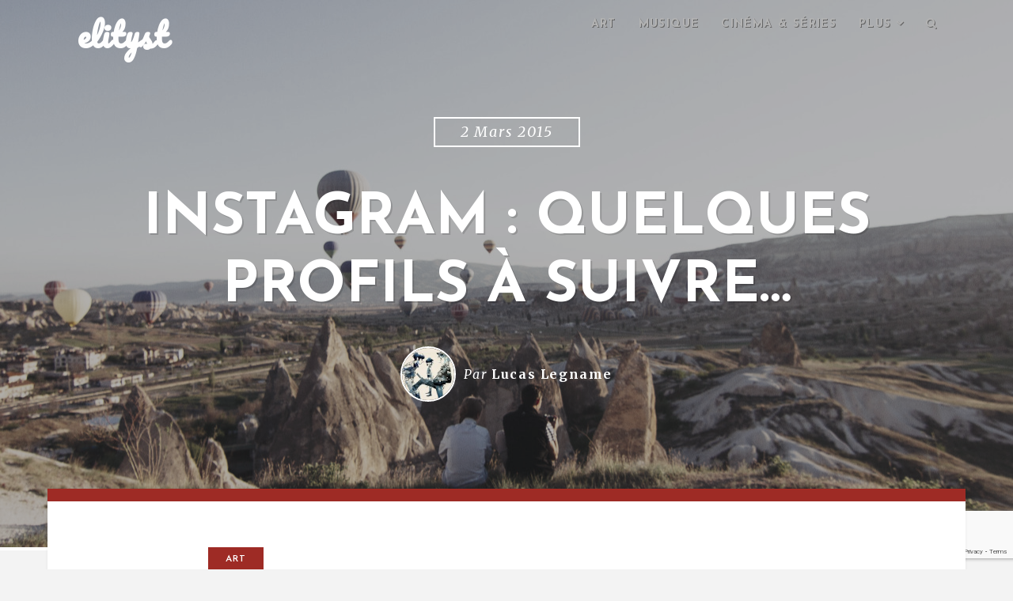

--- FILE ---
content_type: text/html; charset=UTF-8
request_url: https://www.elityst.com/2015/03/02/instagram-quelques-profils-a-suivre/
body_size: 16782
content:

<!DOCTYPE html>
<html class="no-js" lang="fr-FR">
<head>
	<meta charset="UTF-8" />
	<meta name="viewport" content="width=device-width" />
	
	<link rel="profile" href="https://gmpg.org/xfn/11" />
	<link rel="pingback" href="https://www.elityst.com/xmlrpc.php" />
	
	<script type="text/javascript">var WPAC={}; window.WPAC = WPAC; WPAC = WPAC;WPAC._Options={enable:true,debug:false,menuHelper:true,selectorCommentForm:"#commentform,.ast-commentform,.comment-form",selectorCommentsContainer:"#comments,.comments-wrapper,.comments-area,.wp-block-comments",selectorCommentList:".comment-list,.ast-comment-list,.wp-block-comment-template",selectorCommentPagingLinks:"#comments [class^='nav-'] a",selectorCommentLinks:"#comments a[href*=\"/comment-page-\"]",selectorRespondContainer:"#respond",selectorErrorContainer:"p:parent",selectorSubmitButton:"#submit",selectorTextarea:"#comment",selectorPostContainer:false,scrollSpeed:500,autoUpdateIdleTime:false,popupOverlayBackgroundColor:"#000000",popupOverlayBackgroundOpacity:false,popupBackgroundColorLoading:"#000000",popupTextColorLoading:"#ffffff",popupBackgroundColorSuccess:"#008000",popupTextColorSuccess:"#FFFFFF",popupBackgroundColorError:"#FF0000",popupTextColorError:"#FFFFFF",popupOpacity:85,popupOpacityTablet:85,popupOpacityMobile:85,popupCornerRadius:5,popupCornerRadiusTablet:5,popupCornerRadiusMobile:5,popupMarginTop:10,popupMarginTopTablet:10,popupMarginTopMobile:10,popupWidth:30,popupWidthTablet:45,popupWidthMobile:75,popupPadding:20,popupPaddingTablet:20,popupPaddingMobile:20,popupFadeIn:400,popupFadeOut:400,popupTimeout:3000,popupTextAlign:"center",popupVerticalAlign:"verticalStart",popupTextFontSize:"20px",popupTextFontSizeTablet:"20px",popupTextFontSizeMobile:"20px",popupZindex:10000,textPosted:"Your comment has been posted. Thank you!",textPostedUnapproved:"Your comment has been posted and is awaiting moderation. Thank you!",textReloadPage:"Reloading page. Please wait.",textPostComment:"Posting your comment. Please wait.",textRefreshComments:"Loading comments. Please wait.",textUnknownError:"Something went wrong, your comment has not been posted.",textErrorTypeComment:"Please type your comment text.",textErrorCommentsClosed:"Sorry, comments are closed for this item.",textErrorMustBeLoggedIn:"Sorry, you must be logged in to post a comment.",textErrorFillRequiredFields:"Please fill the required fields (name, email).",textErrorInvalidEmailAddress:"Please enter a valid email address.",textErrorPostTooQuickly:"You are posting comments too quickly. Please wait a minute and resubmit your comment.",textErrorDuplicateComment:"Duplicate comment detected. It looks like you have already submitted this comment.",callbackOnBeforeSelectElements:false,callbackOnBeforeSubmitComment:false,callbackOnAfterPostComment:false,callbackOnBeforeUpdateComments:false,callbackOnAfterUpdateComments:false,commentPagesUrlRegex:false,disableUrlUpdate:false,disableScrollToAnchor:false,useUncompressedScripts:false,placeScriptsInFooter:true,optimizeAjaxResponse:false,baseUrl:false,disableCache:false,enableByQuery:false,lazyLoadEnabled:false,lazyLoadDisplay:"overlay",lazyLoadInlineDisplayLocation:"comments",lazyLoadInlineDisplayElement:"#comments",lazyLoadInlineLoadingType:"spinner",lazyLoadInlineSpinner:"LoadingGray1",lazyLoadInlineSpinnerLabelEnabled:true,lazyLoadInlineSpinnerContainerBackgroundColor:"#333333",lazyLoadInlineSpinnerContainerBackgroundColorOpacity:true,lazyLoadInlineSpinnerLabel:"Loading comments...",lazyLoadInlineSpinnerLabelColor:"#FFFFFF",lazyLoadInlineSpinnerIconColor:"#FFFFFF",lazyLoadInlineSpinnerLayoutType:"horizontal",lazyLoadInlineSpinnerLayoutAlignment:"left",lazyLoadInlineSpinnerLayoutRTL:false,lazyLoadTrigger:"domready",lazyLoadTriggerElement:false,lazyLoadInlineSpinnerSpeed:1.25,lazyLoadTriggerScrollOffset:false,lazyLoadPaginationEnabled:false,lazyLoadCommentsPerPage:30,lazyLoadUseThemePagination:true,lazyLoadPaginationStyle:"nextPrev",lazyLoadPaginationLocation:"bottom",lazyLoadingPaginationScrollToTop:true,lazyLoadInlineSpinnerLabelFontSizeDesktop:42,lazyLoadInlineSpinnerSizeDesktop:72,lazyLoadInlineSpinnerLabelLineHeightDesktop:54,lazyLoadInlineSpinnerContainerPaddingDesktop:35,lazyLoadInlineSpinnerGapDesktop:20,lazyLoadInlineSpinnerLabelFontSizeTablet:36,lazyLoadInlineSpinnerSizeTablet:65,lazyLoadInlineSpinnerLabelLineHeightTablet:42,lazyLoadInlineSpinnerContainerPaddingTablet:25,lazyLoadInlineSpinnerGapTablet:15,lazyLoadInlineSpinnerLabelFontSizeMobile:28,lazyLoadInlineSpinnerSizeMobile:48,lazyLoadInlineSpinnerLabelLineHeightMobile:34,lazyLoadInlineSpinnerContainerPaddingMobile:20,lazyLoadInlineSpinnerGapMobile:15,lazyLoadInlineSkeletonLoadingLabelEnabled:false,lazyLoadInlineSkeletonLoadingLabel:"Loading comments...",lazyLoadInlineSkeletonItemsShow:2,lazyLoadInlineSkeletonBackgroundColor:"#EEEEEE",lazyLoadInlineSkeletonHighlightColor:"#dedede",lazyLoadInlineSkeletonHeadingColor:"#333333",lazyLoadInlineSkeletonHeadingFontSize:24,lazyLoadInlineSkeletonHeadingLineHeight:1.5,lazyLoadInlineShortcode:false,lazyLoadInlineLoadingButtonLabel:"Load Comments",lazyLoadInlineLoadingButtonLabelLoading:"Loading Comments...",lazyLoadInlineButtonSpinner:"LoadingGray1",lazyLoadInlineButtonLabel:"Load Comments",lazyLoadInlineButtonLabelLoading:"Loading Comments...",lazyLoadInlineButtonAppearance:"solid",lazyLoadInlineButtonUseThemeStyles:true,lazyLoadInlineButtonBackgroundColor:"#333333",lazyLoadInlineButtonBackgroundColorHover:"#444444",lazyLoadInlineButtonTextColor:"#FFFFFF",lazyLoadInlineButtonTextColorHover:"#FFFFFF",lazyLoadInlineButtonBorderColor:"#333333",lazyLoadInlineButtonBorderColorHover:"#444444",lazyLoadInlineButtonBorderWidth:true,lazyLoadInlineButtonBorderRadius:5,lazyLoadInlineButtonPaddingTop:12,lazyLoadInlineButtonPaddingRight:24,lazyLoadInlineButtonPaddingBottom:12,lazyLoadInlineButtonPaddingLeft:24,lazyLoadInlineButtonFontSize:16,lazyLoadInlineButtonLineHeight:1.5,lazyLoadInlineButtonFontWeight:600,lazyLoadInlineButtonFontFamily:"inherit",lazyLoadInlineButtonAlign:"center",firstTimeInstall:false,lazyLoadIntoElement:false,commentsEnabled:true,version:"3.1.2"};</script><meta name='robots' content='index, follow, max-image-preview:large, max-snippet:-1, max-video-preview:-1' />

	<!-- This site is optimized with the Yoast SEO plugin v26.7 - https://yoast.com/wordpress/plugins/seo/ -->
	<title>Instagram : quelques profils à suivre... - elityst</title>
	<link rel="canonical" href="https://www.elityst.com/2015/03/02/instagram-quelques-profils-a-suivre/" />
	<meta property="og:locale" content="fr_FR" />
	<meta property="og:type" content="article" />
	<meta property="og:title" content="Instagram : quelques profils à suivre... - elityst" />
	<meta property="og:description" content="Instagram, un peu à la manière de Twitter, est un réseau social qui n&rsquo;a que peu d&rsquo;intérêt si l&rsquo;on ne suit pas les bonnes personnes. Les plats et les selfies, ça va cinq minutes mais si vous voulez diversifier un peu votre flux, il vaut mieux avoir quelques bonnes adresses. Pas toujours simple de savoir qui suivre [&hellip;]" />
	<meta property="og:url" content="https://www.elityst.com/2015/03/02/instagram-quelques-profils-a-suivre/" />
	<meta property="og:site_name" content="elityst" />
	<meta property="article:publisher" content="https://www.facebook.com/elityst/" />
	<meta property="article:published_time" content="2015-03-02T17:30:57+00:00" />
	<meta property="og:image" content="https://www.elityst.com/wp-content/uploads/2015/02/hirozzz.jpg" />
	<meta property="og:image:width" content="1280" />
	<meta property="og:image:height" content="853" />
	<meta property="og:image:type" content="image/jpeg" />
	<meta name="author" content="Lucas Legname" />
	<meta name="twitter:card" content="summary_large_image" />
	<meta name="twitter:creator" content="@http://twitter.com/lucaslegname" />
	<meta name="twitter:site" content="@elitystfr" />
	<meta name="twitter:label1" content="Écrit par" />
	<meta name="twitter:data1" content="Lucas Legname" />
	<meta name="twitter:label2" content="Durée de lecture estimée" />
	<meta name="twitter:data2" content="1 minute" />
	<script type="application/ld+json" class="yoast-schema-graph">{"@context":"https://schema.org","@graph":[{"@type":"Article","@id":"https://www.elityst.com/2015/03/02/instagram-quelques-profils-a-suivre/#article","isPartOf":{"@id":"https://www.elityst.com/2015/03/02/instagram-quelques-profils-a-suivre/"},"author":{"name":"Lucas Legname","@id":"https://www.elityst.com/#/schema/person/cbabd2d31a5c6c0b27439c57efa50b27"},"headline":"Instagram : quelques profils à suivre&#8230;","datePublished":"2015-03-02T17:30:57+00:00","mainEntityOfPage":{"@id":"https://www.elityst.com/2015/03/02/instagram-quelques-profils-a-suivre/"},"wordCount":261,"commentCount":0,"image":{"@id":"https://www.elityst.com/2015/03/02/instagram-quelques-profils-a-suivre/#primaryimage"},"thumbnailUrl":"https://www.elityst.com/wp-content/uploads/2015/02/hirozzz.jpg","articleSection":["Art"],"inLanguage":"fr-FR","potentialAction":[{"@type":"CommentAction","name":"Comment","target":["https://www.elityst.com/2015/03/02/instagram-quelques-profils-a-suivre/#respond"]}]},{"@type":"WebPage","@id":"https://www.elityst.com/2015/03/02/instagram-quelques-profils-a-suivre/","url":"https://www.elityst.com/2015/03/02/instagram-quelques-profils-a-suivre/","name":"Instagram : quelques profils à suivre... - elityst","isPartOf":{"@id":"https://www.elityst.com/#website"},"primaryImageOfPage":{"@id":"https://www.elityst.com/2015/03/02/instagram-quelques-profils-a-suivre/#primaryimage"},"image":{"@id":"https://www.elityst.com/2015/03/02/instagram-quelques-profils-a-suivre/#primaryimage"},"thumbnailUrl":"https://www.elityst.com/wp-content/uploads/2015/02/hirozzz.jpg","datePublished":"2015-03-02T17:30:57+00:00","author":{"@id":"https://www.elityst.com/#/schema/person/cbabd2d31a5c6c0b27439c57efa50b27"},"breadcrumb":{"@id":"https://www.elityst.com/2015/03/02/instagram-quelques-profils-a-suivre/#breadcrumb"},"inLanguage":"fr-FR","potentialAction":[{"@type":"ReadAction","target":["https://www.elityst.com/2015/03/02/instagram-quelques-profils-a-suivre/"]}]},{"@type":"ImageObject","inLanguage":"fr-FR","@id":"https://www.elityst.com/2015/03/02/instagram-quelques-profils-a-suivre/#primaryimage","url":"https://www.elityst.com/wp-content/uploads/2015/02/hirozzz.jpg","contentUrl":"https://www.elityst.com/wp-content/uploads/2015/02/hirozzz.jpg","width":1280,"height":853},{"@type":"BreadcrumbList","@id":"https://www.elityst.com/2015/03/02/instagram-quelques-profils-a-suivre/#breadcrumb","itemListElement":[{"@type":"ListItem","position":1,"name":"Accueil","item":"https://www.elityst.com/"},{"@type":"ListItem","position":2,"name":"Instagram : quelques profils à suivre&#8230;"}]},{"@type":"WebSite","@id":"https://www.elityst.com/#website","url":"https://www.elityst.com/","name":"elityst","description":"Tendances lifestyle et culture numérique","potentialAction":[{"@type":"SearchAction","target":{"@type":"EntryPoint","urlTemplate":"https://www.elityst.com/?s={search_term_string}"},"query-input":{"@type":"PropertyValueSpecification","valueRequired":true,"valueName":"search_term_string"}}],"inLanguage":"fr-FR"},{"@type":"Person","@id":"https://www.elityst.com/#/schema/person/cbabd2d31a5c6c0b27439c57efa50b27","name":"Lucas Legname","image":{"@type":"ImageObject","inLanguage":"fr-FR","@id":"https://www.elityst.com/#/schema/person/image/","url":"https://secure.gravatar.com/avatar/a3ff0c99f411eb4c3bf0f929abe3f1936b50dbcf8741cb5ec016bd002b853614?s=96&d=mm&r=g","contentUrl":"https://secure.gravatar.com/avatar/a3ff0c99f411eb4c3bf0f929abe3f1936b50dbcf8741cb5ec016bd002b853614?s=96&d=mm&r=g","caption":"Lucas Legname"},"sameAs":["https://www.elityst.com","http://instagram.com/lucaslegname/","https://x.com/http://twitter.com/lucaslegname"],"url":"https://www.elityst.com/author/lucas-f89ce/"}]}</script>
	<!-- / Yoast SEO plugin. -->


<link rel='dns-prefetch' href='//www.elityst.com' />
<link rel='dns-prefetch' href='//fonts.googleapis.com' />
<link rel="alternate" type="application/rss+xml" title="elityst &raquo; Flux" href="https://www.elityst.com/feed/" />
<link rel="alternate" type="application/rss+xml" title="elityst &raquo; Flux des commentaires" href="https://www.elityst.com/comments/feed/" />
<link rel="alternate" type="application/rss+xml" title="elityst &raquo; Instagram : quelques profils à suivre&#8230; Flux des commentaires" href="https://www.elityst.com/2015/03/02/instagram-quelques-profils-a-suivre/feed/" />
<link rel="alternate" title="oEmbed (JSON)" type="application/json+oembed" href="https://www.elityst.com/wp-json/oembed/1.0/embed?url=https%3A%2F%2Fwww.elityst.com%2F2015%2F03%2F02%2Finstagram-quelques-profils-a-suivre%2F" />
<link rel="alternate" title="oEmbed (XML)" type="text/xml+oembed" href="https://www.elityst.com/wp-json/oembed/1.0/embed?url=https%3A%2F%2Fwww.elityst.com%2F2015%2F03%2F02%2Finstagram-quelques-profils-a-suivre%2F&#038;format=xml" />
	<style>
		:root {
			--wpac-popup-opacity: 0.85;
			--wpac-popup-corner-radius: 5px;
			--wpac-popup-margin-top: 10px;
			--wpac-popup-width: 30%;
			--wpac-popup-padding: 20px;
			--wpac-popup-font-size: 20px;
			--wpac-popup-line-height: 1.2;
		}
		/* tablet styles */
		@media screen and (max-width: 1024px) {
			.wpac-overlay {
				--wpac-popup-opacity: 0.85;
				--wpac-popup-corner-radius: 5px;
				--wpac-popup-margin-top: 10px;
				--wpac-popup-width: 45%;
				--wpac-popup-padding: 20px;
				--wpac-popup-font-size: 20px;
			}
		}
		/* mobile styles */
		@media screen and (max-width: 768px) {
			.wpac-overlay {
				--wpac-popup-opacity: 0.85;
				--wpac-popup-corner-radius: 5px;
				--wpac-popup-margin-top: 10px;
				--wpac-popup-width: 75%;
				--wpac-popup-padding: 20px;
				--wpac-popup-font-size: 20px;
			}
		}
		.wpac-overlay {
			display: none;
			opacity: var(--wpac-popup-opacity);
			border-radius: var(--wpac-popup-corner-radius);
			margin-top: var(--wpac-popup-margin-top);
			padding: var(--wpac-popup-padding) !important;
			font-size: var(--wpac-popup-font-size) !important;
			line-height: var(--wpac-popup-line-height);
			margin: 0 auto;
		}
	</style>
	<style id='wp-img-auto-sizes-contain-inline-css' type='text/css'>
img:is([sizes=auto i],[sizes^="auto," i]){contain-intrinsic-size:3000px 1500px}
/*# sourceURL=wp-img-auto-sizes-contain-inline-css */
</style>
<style id='wp-emoji-styles-inline-css' type='text/css'>

	img.wp-smiley, img.emoji {
		display: inline !important;
		border: none !important;
		box-shadow: none !important;
		height: 1em !important;
		width: 1em !important;
		margin: 0 0.07em !important;
		vertical-align: -0.1em !important;
		background: none !important;
		padding: 0 !important;
	}
/*# sourceURL=wp-emoji-styles-inline-css */
</style>
<link rel='stylesheet' id='avatar-manager-css' href='https://www.elityst.com/wp-content/plugins/avatar-manager/assets/css/avatar-manager.min.css?ver=1.2.1' type='text/css' media='all' />
<link rel='stylesheet' id='fancybox-for-wp-css' href='https://www.elityst.com/wp-content/plugins/fancybox-for-wordpress/assets/css/fancybox.css?ver=1.3.4' type='text/css' media='all' />
<link rel='stylesheet' id='hypha-style-css' href='https://www.elityst.com/wp-content/themes/paradeigm/style.css?ver=6.9' type='text/css' media='all' />
<link rel='stylesheet' id='hypha-google-font-header-css' href='https://fonts.googleapis.com/css?family=Josefin+Sans:600,700' type='text/css' media='all' />
<link rel='stylesheet' id='hypha-google-font-body-css' href='https://fonts.googleapis.com/css?family=Merriweather:300italic,400,400italic,700' type='text/css' media='all' />
<link rel='stylesheet' id='hypha-fontawesome-css-css' href='https://www.elityst.com/wp-content/themes/paradeigm/includes/fonts/fontawesome/font-awesome.min.css?ver=4.0.3' type='text/css' media='all' />
<link rel='stylesheet' id='hypha-flexslider-css-css' href='https://www.elityst.com/wp-content/themes/paradeigm/includes/css/flexslider.css?ver=2.2' type='text/css' media='all' />
<link rel='stylesheet' id='wpac-frontend-css' href='https://www.elityst.com/wp-content/plugins/wp-ajaxify-comments/dist/wpac-frontend-css.css?ver=3.1.2' type='text/css' media='all' />
<script type="text/javascript" src="https://www.elityst.com/wp-includes/js/jquery/jquery.min.js?ver=3.7.1" id="jquery-core-js"></script>
<script type="text/javascript" src="https://www.elityst.com/wp-includes/js/jquery/jquery-migrate.min.js?ver=3.4.1" id="jquery-migrate-js"></script>
<script type="text/javascript" src="https://www.elityst.com/wp-content/plugins/avatar-manager/assets/js/avatar-manager.min.js?ver=1.2.1" id="avatar-manager-js"></script>
<script type="text/javascript" src="https://www.elityst.com/wp-content/plugins/fancybox-for-wordpress/assets/js/purify.min.js?ver=1.3.4" id="purify-js"></script>
<script type="text/javascript" src="https://www.elityst.com/wp-content/plugins/fancybox-for-wordpress/assets/js/jquery.fancybox.js?ver=1.3.4" id="fancybox-for-wp-js"></script>
<link rel="https://api.w.org/" href="https://www.elityst.com/wp-json/" /><link rel="alternate" title="JSON" type="application/json" href="https://www.elityst.com/wp-json/wp/v2/posts/793" /><link rel="EditURI" type="application/rsd+xml" title="RSD" href="https://www.elityst.com/xmlrpc.php?rsd" />
<meta name="generator" content="WordPress 6.9" />
<link rel='shortlink' href='https://www.elityst.com/?p=793' />

<!-- Fancybox for WordPress v3.3.7 -->
<style type="text/css">
	.fancybox-slide--image .fancybox-content{background-color: #FFFFFF}div.fancybox-caption{display:none !important;}
	
	img.fancybox-image{border-width:10px;border-color:#FFFFFF;border-style:solid;}
	div.fancybox-bg{background-color:rgba(102,102,102,0.3);opacity:1 !important;}div.fancybox-content{border-color:#FFFFFF}
	div#fancybox-title{background-color:#FFFFFF}
	div.fancybox-content{background-color:#FFFFFF}
	div#fancybox-title-inside{color:#333333}
	
	
	
	div.fancybox-caption p.caption-title{display:inline-block}
	div.fancybox-caption p.caption-title{font-size:14px}
	div.fancybox-caption p.caption-title{color:#333333}
	div.fancybox-caption {color:#333333}div.fancybox-caption p.caption-title {background:#fff; width:auto;padding:10px 30px;}div.fancybox-content p.caption-title{color:#333333;margin: 0;padding: 5px 0;}body.fancybox-active .fancybox-container .fancybox-stage .fancybox-content .fancybox-close-small{display:block;}
</style><script type="text/javascript">
	jQuery(function () {

		var mobileOnly = false;
		
		if (mobileOnly) {
			return;
		}

		jQuery.fn.getTitle = function () { // Copy the title of every IMG tag and add it to its parent A so that fancybox can show titles
			var arr = jQuery("a[data-fancybox]");jQuery.each(arr, function() {var title = jQuery(this).children("img").attr("title") || '';var figCaptionHtml = jQuery(this).next("figcaption").html() || '';var processedCaption = figCaptionHtml;if (figCaptionHtml.length && typeof DOMPurify === 'function') {processedCaption = DOMPurify.sanitize(figCaptionHtml, {USE_PROFILES: {html: true}});} else if (figCaptionHtml.length) {processedCaption = jQuery("<div>").text(figCaptionHtml).html();}var newTitle = title;if (processedCaption.length) {newTitle = title.length ? title + " " + processedCaption : processedCaption;}if (newTitle.length) {jQuery(this).attr("title", newTitle);}});		}

		// Supported file extensions

				var thumbnails = jQuery("a:has(img)").not(".nolightbox").not('.envira-gallery-link').not('.ngg-simplelightbox').filter(function () {
			return /\.(jpe?g|png|gif|mp4|webp|bmp|pdf)(\?[^/]*)*$/i.test(jQuery(this).attr('href'))
		});
		

		// Add data-type iframe for links that are not images or videos.
		var iframeLinks = jQuery('.fancyboxforwp').filter(function () {
			return !/\.(jpe?g|png|gif|mp4|webp|bmp|pdf)(\?[^/]*)*$/i.test(jQuery(this).attr('href'))
		}).filter(function () {
			return !/vimeo|youtube/i.test(jQuery(this).attr('href'))
		});
		iframeLinks.attr({"data-type": "iframe"}).getTitle();

				// Gallery All
		thumbnails.addClass("fancyboxforwp").attr("data-fancybox", "gallery").getTitle();
		iframeLinks.attr({"data-fancybox": "gallery"}).getTitle();

		// Gallery type NONE
		
		// Call fancybox and apply it on any link with a rel atribute that starts with "fancybox", with the options set on the admin panel
		jQuery("a.fancyboxforwp").fancyboxforwp({
			loop: false,
			smallBtn: true,
			zoomOpacity: "auto",
			animationEffect: "fade",
			animationDuration: 500,
			transitionEffect: "fade",
			transitionDuration: "300",
			overlayShow: true,
			overlayOpacity: "0.3",
			titleShow: true,
			titlePosition: "inside",
			keyboard: true,
			showCloseButton: true,
			arrows: true,
			clickContent:false,
			clickSlide: "close",
			mobile: {
				clickContent: function (current, event) {
					return current.type === "image" ? "toggleControls" : false;
				},
				clickSlide: function (current, event) {
					return current.type === "image" ? "close" : "close";
				},
			},
			wheel: false,
			toolbar: true,
			preventCaptionOverlap: true,
			onInit: function() { },			onDeactivate
	: function() { },		beforeClose: function() { },			afterShow: function(instance) { jQuery( ".fancybox-image" ).on("click", function( ){ ( instance.isScaledDown() ) ? instance.scaleToActual() : instance.scaleToFit() }) },				afterClose: function() { },					caption : function( instance, item ) {var title = "";if("undefined" != typeof jQuery(this).context ){var title = jQuery(this).context.title;} else { var title = ("undefined" != typeof jQuery(this).attr("title")) ? jQuery(this).attr("title") : false;}var caption = jQuery(this).data('caption') || '';if ( item.type === 'image' && title.length ) {caption = (caption.length ? caption + '<br />' : '') + '<p class="caption-title">'+jQuery("<div>").text(title).html()+'</p>' ;}if (typeof DOMPurify === "function" && caption.length) { return DOMPurify.sanitize(caption, {USE_PROFILES: {html: true}}); } else { return jQuery("<div>").text(caption).html(); }},
		afterLoad : function( instance, current ) {var captionContent = current.opts.caption || '';var sanitizedCaptionString = '';if (typeof DOMPurify === 'function' && captionContent.length) {sanitizedCaptionString = DOMPurify.sanitize(captionContent, {USE_PROFILES: {html: true}});} else if (captionContent.length) { sanitizedCaptionString = jQuery("<div>").text(captionContent).html();}if (sanitizedCaptionString.length) { current.$content.append(jQuery('<div class=\"fancybox-custom-caption inside-caption\" style=\" position: absolute;left:0;right:0;color:#000;margin:0 auto;bottom:0;text-align:center;background-color:#FFFFFF \"></div>').html(sanitizedCaptionString)); }},
			})
		;

			})
</script>
<!-- END Fancybox for WordPress -->
<!-- Start Fluid Video Embeds Style Tag -->
<style type="text/css">
/* Fluid Video Embeds */
.fve-video-wrapper {
    position: relative;
    overflow: hidden;
    height: 0;
    background-color: transparent;
    padding-bottom: 56.25%;
    margin: 0.5em 0;
}
.fve-video-wrapper iframe,
.fve-video-wrapper object,
.fve-video-wrapper embed {
    position: absolute;
    display: block;
    top: 0;
    left: 0;
    width: 100%;
    height: 100%;
}
.fve-video-wrapper a.hyperlink-image {
    position: relative;
    display: none;
}
.fve-video-wrapper a.hyperlink-image img {
    position: relative;
    z-index: 2;
    width: 100%;
}
.fve-video-wrapper a.hyperlink-image .fve-play-button {
    position: absolute;
    left: 35%;
    top: 35%;
    right: 35%;
    bottom: 35%;
    z-index: 3;
    background-color: rgba(40, 40, 40, 0.75);
    background-size: 100% 100%;
    border-radius: 10px;
}
.fve-video-wrapper a.hyperlink-image:hover .fve-play-button {
    background-color: rgba(0, 0, 0, 0.85);
}
</style>
<!-- End Fluid Video Embeds Style Tag -->
<!-- Analytics by WP Statistics - https://wp-statistics.com -->
<script>document.documentElement.className = document.documentElement.className.replace("no-js","js");</script>
<link rel="shortcut icon" href="https://s416980442.onlinehome.fr/QEYlO21fUe-elityst-93eb6V112p/wp-content/uploads/2015/01/10947846_10206200542883415_521445982_n.jpg" />
<style type="text/css">a, blockquote:before, #commentform .required, #sidebar-widgets .widget ul li:hover:before, #footer-widgets .widget ul li:hover:before, #footer-widgets a:hover, #footer-widgets .widget ul li:before, #content .post-entry .entry-title a:hover {color: #9e2b25;}button, input[type="submit"], input[type="button"], input[type="reset"], pre:before, #read-progress, .page-links a, #comment-nav-below a, .post-format-icon a, .entry-meta .post-categories a, .tagcloud a, #wp-calendar tr th {background: #9e2b25;}#main, .main-navigation ul ul, .main-small-navigation .sub-menu, .site-footer-inside, #content .post-entry, .menu-search, #sidebar-widgets {border-top-color: #9e2b25;}.main-navigation ul ul:before {border-bottom-color: #9e2b25;}.entry-meta ul li a {border-color: #9e2b25;}</style><style type="text/css">.recentcomments a{display:inline !important;padding:0 !important;margin:0 !important;}</style><link rel="icon" href="https://www.elityst.com/wp-content/uploads/2015/01/10947846_10206200542883415_521445982_n-150x150.jpg" sizes="32x32" />
<link rel="icon" href="https://www.elityst.com/wp-content/uploads/2015/01/10947846_10206200542883415_521445982_n.jpg" sizes="192x192" />
<link rel="apple-touch-icon" href="https://www.elityst.com/wp-content/uploads/2015/01/10947846_10206200542883415_521445982_n.jpg" />
<meta name="msapplication-TileImage" content="https://www.elityst.com/wp-content/uploads/2015/01/10947846_10206200542883415_521445982_n.jpg" />


</head>

<body data-rsssl=1 class="wp-singular post-template-default single single-post postid-793 single-format-standard wp-theme-paradeigm">

<div id="page">

	<header id="masthead" class="site-header" role="banner">
	
		<div class="headcap clearfix">
			<div class="headcap-inside clearfix">
				<div class="navigation-wrap clearfix">
				
					<div class="hgroup">
													<h1 class="site-title animated flipInY"><a href="https://www.elityst.com/" title="elityst" rel="home">elityst</a></h1>
											</div><!-- .hgroup -->
		
					<nav role="navigation" class="site-navigation main-navigation clearfix">
						<h1 class="assistive-text"><i class="fa fa-bars"></i> Menu</h1>
						<div class="assistive-text skip-link"><a href="#content">Skip to content</a></div>
						<div class="menu-main-menu-container">
								<ul id="menu-main-menu" class="menu clearfix"><li id="menu-item-4158" class="menu-item menu-item-type-taxonomy menu-item-object-category current-post-ancestor current-menu-parent current-post-parent menu-item-4158"><a href="https://www.elityst.com/category/art/">Art</a></li>
<li id="menu-item-4126" class="menu-item menu-item-type-taxonomy menu-item-object-category menu-item-4126"><a href="https://www.elityst.com/category/musique/">Musique</a></li>
<li id="menu-item-679" class="menu-item menu-item-type-taxonomy menu-item-object-category menu-item-679"><a href="https://www.elityst.com/category/cinema-series/">Cinéma &#038; séries</a></li>
<li id="menu-item-675" class="menu-item menu-item-type-custom menu-item-object-custom menu-item-has-children menu-item-675"><a href="#">Plus</a>
<ul class="sub-menu">
	<li id="menu-item-4128" class="menu-item menu-item-type-taxonomy menu-item-object-category menu-item-4128"><a href="https://www.elityst.com/category/style/">Style</a></li>
	<li id="menu-item-7414" class="menu-item menu-item-type-taxonomy menu-item-object-category menu-item-7414"><a href="https://www.elityst.com/category/web/">Culture web</a></li>
	<li id="menu-item-7413" class="menu-item menu-item-type-taxonomy menu-item-object-category menu-item-7413"><a href="https://www.elityst.com/category/voyage/">Voyage</a></li>
	<li id="menu-item-7415" class="menu-item menu-item-type-taxonomy menu-item-object-category menu-item-7415"><a href="https://www.elityst.com/category/jeux/">Jeux</a></li>
	<li id="menu-item-681" class="menu-item menu-item-type-taxonomy menu-item-object-category menu-item-681"><a href="https://www.elityst.com/category/misc/">Misc</a></li>
</ul>
</li>

									<li class="main-menu-search">
										<a class="menu-search-toggle" href="#">
											<i class="fa fa-search"></i><i class="fa fa-times"></i>
										</a>
										<div class="menu-search">
											<form method="get" action="https://www.elityst.com/" role="search">
												<label class="assistive-text">Recherche</label>
												<input type="text" id="menu-search-input" class="field header-search-input" name="s" value="" placeholder="Tapez et appuyez sur Entrée" />
											</form>
										</div><!-- .menu-search -->
									</li>
								</ul></div>					</nav><!-- .site-navigation -->
					
				</div><!-- .navigation-wrap -->
			</div><!-- .headcap-inside -->
		</div><!-- .headcap -->
	
		<div class="site-header-inside">
			
	<div class="headband">
	
		<div class="hero-header">
			<span class="hero-span">2 mars 2015</span><h1 class="hero-title">Instagram : quelques profils à suivre&#8230;</h1><!-- .hero-title -->				<ul class="hero-meta byline">
					<li class="avatar">
						<img alt='' src='https://secure.gravatar.com/avatar/a3ff0c99f411eb4c3bf0f929abe3f1936b50dbcf8741cb5ec016bd002b853614?s=100&#038;d=mm&#038;r=g' srcset='https://secure.gravatar.com/avatar/a3ff0c99f411eb4c3bf0f929abe3f1936b50dbcf8741cb5ec016bd002b853614?s=200&#038;d=mm&#038;r=g 2x' class='avatar avatar-100 photo' height='100' width='100' decoding='async'/>					</li>
					<li class="author">
						Par <a href="https://www.elityst.com/author/lucas-f89ce/">Lucas Legname</a>					</li>
									</ul><!-- .hero-meta -->
						
		</div><!-- .hero-header -->
	
	</div><!-- .headband -->

		</div><!-- .site-header-inside -->
		
		<div class="header-image animated fadeIn" style="background-image: url('https://www.elityst.com/wp-content/uploads/2015/02/hirozzz.jpg');">
		</div><!-- .header-image -->
		
	</header><!-- #masthead .site-header -->
	
	<div class="main-wrapper">
		<div id="main" class="site-main clearfix">
			<div id="primary" class="content-area clearfix">
				<div id="content" class="site-content clearfix" role="main">
					<div id="main-content" class="site-content-inside clearfix">

						
<article id="post-793" class="post-793 post type-post status-publish format-standard has-post-thumbnail hentry category-art" data-postid="793">

	
		
	<div class="entry-container">
		<div class="entry-header">	
						
			<div class="entry-meta clearfix"><ul class="post-categories">
	<li><a href="https://www.elityst.com/category/art/" rel="category tag">Art</a></li></ul></div>		</div><!-- .entry-header -->
	
		<div class="entry-content">
			<p>Instagram, un peu à la manière de Twitter, est un réseau social qui n&rsquo;a que peu d&rsquo;intérêt si l&rsquo;on ne suit pas les bonnes personnes. Les plats et les selfies, ça va cinq minutes mais si vous voulez diversifier un peu votre flux, il vaut mieux avoir quelques bonnes adresses. Pas toujours simple de savoir qui suivre quand on vient d&rsquo;arriver, à moins de passer des heures à scruter le réseau pour dénicher quelques perles&#8230;</p>
<p>Pour vous aider un peu, on vous a fait une petite sélection de profils variés que l&rsquo;on suit et que l&rsquo;on apprécie beaucoup. Évidemment, ce serait vraiment compliqué de tous les recenser dans un seul article, c&rsquo;est pourquoi nous nous limiterons à cinq comptes pour aujourd&rsquo;hui.</p>
<p>D&rsquo;ailleurs, si vous avez des suggestions de photographes à suivre sur le réseau, n&rsquo;hésitez-pas à nous les envoyer.</p>
<p>&nbsp;</p>
<blockquote class="instagram-media" style="background: #FFF; border: 0; border-radius: 3px; box-shadow: 0 0 1px 0 rgba(0,0,0,0.5),0 1px 10px 0 rgba(0,0,0,0.15); margin: auto; max-width: 540px; padding: 0; width: calc(100% - 2px);" data-instgrm-version="4">
<div style="padding: 8px;">
<div style="background: #F8F8F8; line-height: 0; margin-top: 40px; padding: 50% 0; text-align: center; width: 100%;"></div>
<p style="color: #c9c8cd; font-family: Arial,sans-serif; font-size: 14px; line-height: 17px; margin-bottom: 0; margin-top: 8px; overflow: hidden; padding: 8px 0 7px; text-align: center; text-overflow: ellipsis; white-space: nowrap;"><a style="color: #c9c8cd; font-family: Arial,sans-serif; font-size: 14px; font-style: normal; font-weight: normal; line-height: 17px; text-decoration: none;" href="https://instagram.com/p/zcuGxAuSIp/" target="_top">Une photo publiée par Hiroaki Fukuda (@hirozzzz)</a> le <time style="font-family: Arial,sans-serif; font-size: 14px; line-height: 17px;" datetime="2015-02-23T15:29:44+00:00">23 Févr. 2015 à 7h29 PST</time></p>
</div>
</blockquote>
<p style="text-align: center;"><a href="https://instagram.com/hirozzzz/" target="_blank"><br />
@hirozzzz</a> &#8211; <em>Photo urbaine, nature, paysages</em></p>
<p>&nbsp;</p>
<blockquote class="instagram-media" style="background: #FFF; border: 0; border-radius: 3px; box-shadow: 0 0 1px 0 rgba(0,0,0,0.5),0 1px 10px 0 rgba(0,0,0,0.15); margin: auto; max-width: 540px; padding: 0; width: calc(100% - 2px);" data-instgrm-version="4">
<div style="padding: 8px;">
<div style="background: #F8F8F8; line-height: 0; margin-top: 40px; padding: 50% 0; text-align: center; width: 100%;"></div>
<p><a style="color: #c9c8cd; font-family: Arial,sans-serif; font-size: 14px; font-style: normal; font-weight: normal; line-height: 17px; text-decoration: none;" href="https://instagram.com/p/o1VsXav79L/" target="_top">Une photo publiée par janske (@janske)</a> le <time style="font-family: Arial,sans-serif; font-size: 14px; line-height: 17px;" datetime="2014-06-04T19:12:06+00:00">4 Juin 2014 à 12h12 PDT</time></p>
</div>
</blockquote>
<p style="text-align: center;"><a href="https://instagram.com/janske/" target="_blank"><br />
@janske</a> &#8211; <em>Nature, macro, paysages</em></p>
<p>&nbsp;</p>
<blockquote class="instagram-media" style="background: #FFF; border: 0; border-radius: 3px; box-shadow: 0 0 1px 0 rgba(0,0,0,0.5),0 1px 10px 0 rgba(0,0,0,0.15); margin: auto; max-width: 540px; padding: 0; width: calc(100% - 2px);" data-instgrm-version="4">
<div style="padding: 8px;">
<div style="background: #F8F8F8; line-height: 0; margin-top: 40px; padding: 50% 0; text-align: center; width: 100%;"></div>
<p><a style="color: #c9c8cd; font-family: Arial,sans-serif; font-size: 14px; font-style: normal; font-weight: normal; line-height: 17px; text-decoration: none;" href="https://instagram.com/p/xxpHiUxWc8/" target="_top">Une photo publiée par CORΞNTIN (@corentin)</a> le <time style="font-family: Arial,sans-serif; font-size: 14px; line-height: 17px;" datetime="2015-01-13T01:27:25+00:00">12 Janv. 2015 à 17h27 PST</time></p>
</div>
</blockquote>
<p style="text-align: center;"><a href="https://instagram.com/corentin/" target="_blank"><br />
@corentin</a> &#8211; <em>Photo urbaine, concerts, backstages</em></p>
<p>&nbsp;</p>
<blockquote class="instagram-media" style="background: #FFF; border: 0; border-radius: 3px; box-shadow: 0 0 1px 0 rgba(0,0,0,0.5),0 1px 10px 0 rgba(0,0,0,0.15); margin: auto; max-width: 540px; padding: 0; width: calc(100% - 2px);" data-instgrm-version="4">
<div style="padding: 8px;">
<div style="background: #F8F8F8; line-height: 0; margin-top: 40px; padding: 50% 0; text-align: center; width: 100%;"></div>
<p><a style="color: #c9c8cd; font-family: Arial,sans-serif; font-size: 14px; font-style: normal; font-weight: normal; line-height: 17px; text-decoration: none;" href="https://instagram.com/p/zFAWWRHyT8/" target="_top">Une photo publiée par Dirk Bakker (@macenzo)</a> le <time style="font-family: Arial,sans-serif; font-size: 14px; line-height: 17px;" datetime="2015-02-14T10:27:23+00:00">14 Févr. 2015 à 2h27 PST</time></p>
</div>
</blockquote>
<p style="text-align: center;"><a href="https://instagram.com/macenzo/" target="_blank"><br />
@macenzo</a> &#8211; <em>Architecture, illusions d&rsquo;optique, géométrie</em></p>
<p>&nbsp;</p>
<blockquote class="instagram-media" style="background: #FFF; border: 0; border-radius: 3px; box-shadow: 0 0 1px 0 rgba(0,0,0,0.5),0 1px 10px 0 rgba(0,0,0,0.15); margin: auto; max-width: 540px; padding: 0; width: calc(100% - 2px);" data-instgrm-version="4">
<div style="padding: 8px;">
<div style="background: #F8F8F8; line-height: 0; margin-top: 40px; padding: 50% 0; text-align: center; width: 100%;"></div>
<p><a style="color: #c9c8cd; font-family: Arial,sans-serif; font-size: 14px; font-style: normal; font-weight: normal; line-height: 17px; text-decoration: none;" href="https://instagram.com/p/l6NgSNEu50/" target="_top">Une photo publiée par Brock Davis (@brockdavis)</a> le <time style="font-family: Arial,sans-serif; font-size: 14px; line-height: 17px;" datetime="2014-03-24T03:02:33+00:00">23 Mars 2014 à 20h02 PDT</time></p>
</div>
</blockquote>
<p style="text-align: center;"><a href="https://instagram.com/brockdavis/" target="_blank"><br />
@brockdavis</a> &#8211; <em>Vie de tous les jours, illusions d&rsquo;optique</em></p>
<p>&nbsp;</p>
<p><script src="//platform.instagram.com/en_US/embeds.js" async="" defer="defer"></script></p>
		</div><!-- .entry-content -->
		
		<div class="entry-footer">
					</div><!-- .entry-footer -->
	</div><!-- .entry-container -->
	
</article><!-- #post-793 -->					
						<div class="main-content-inside clearfix">
							
							<div id="post-tabs" class="clearfix">
								<ul class="post-tab-nav">
																			<li><a href="#tab-1"><i class="fa fa-comment"></i> <span>Commentaires</span></a></li>
																	<li><a href="#tab-2"><i class="fa fa-user"></i> <span>Auteur</span></a></li>
									<li><a href="#tab-3"><i class="fa fa-list-ul"></i> <span>Détails</span></a></li>
								</ul><!-- .post-tab-nav -->
								
																	<div id="tab-1" class="comments-section post-tab clearfix">
										
<div id="comments">
	<div class="comments-inside">
	
				
				
		
		
			<div id="respond" class="comment-respond">
		<h3 id="reply-title" class="comment-reply-title">Laisser un commentaire <small><a rel="nofollow" id="cancel-comment-reply-link" href="/2015/03/02/instagram-quelques-profils-a-suivre/#respond" style="display:none;">Annuler la réponse</a></small></h3><form action="https://www.elityst.com/wp-comments-post.php" method="post" id="commentform" class="comment-form"><p class="comment-notes"><span id="email-notes">Votre adresse e-mail ne sera pas publiée.</span> <span class="required-field-message">Les champs obligatoires sont indiqués avec <span class="required">*</span></span></p><p class="comment-form-comment"><label for="comment">Commentaire <span class="required">*</span></label> <textarea id="comment" name="comment" cols="45" rows="8" maxlength="65525" required="required"></textarea></p><p class="comment-form-author"><label for="author">Nom <span class="required">*</span></label> <input id="author" name="author" type="text" value="" size="30" maxlength="245" autocomplete="name" required="required" /></p>
<p class="comment-form-email"><label for="email">E-mail <span class="required">*</span></label> <input id="email" name="email" type="text" value="" size="30" maxlength="100" aria-describedby="email-notes" autocomplete="email" required="required" /></p>
<p class="comment-form-url"><label for="url">Site web</label> <input id="url" name="url" type="text" value="" size="30" maxlength="200" autocomplete="url" /></p>
<div class="gglcptch gglcptch_v3"><input type="hidden" id="g-recaptcha-response" name="g-recaptcha-response" /><br /><div class="gglcptch_error_text">La période de vérification reCAPTCHA a expiré. Veuillez recharger la page.</div></div><p class="form-submit"><input name="submit" type="submit" id="submit" class="submit" value="Laisser un commentaire" /> <input type='hidden' name='comment_post_ID' value='793' id='comment_post_ID' />
<input type='hidden' name='comment_parent' id='comment_parent' value='0' />
</p> <p class="comment-form-aios-antibot-keys"><input type="hidden" name="i3zgc8kn" value="i7dyuq9r2t0m" ><input type="hidden" name="xvy42sqb" value="gfk9grcd773g" ><input type="hidden" name="9vcemlxb" value="tarc4pvzoeqe" ><input type="hidden" name="aios_antibot_keys_expiry" id="aios_antibot_keys_expiry" value="1768867200"></p></form>	</div><!-- #respond -->
			
	</div><!-- .comments-inside -->
</div><!-- #comments -->									</div><!-- comments-section -->
								
								<div id="tab-2" class="author-section post-tab clearfix">
									
	
<div id="author-info">

	<div id="author-avatar">
		<a class="author-archive" href="https://www.elityst.com/author/lucas-f89ce/">
			<img alt='' src='https://secure.gravatar.com/avatar/a3ff0c99f411eb4c3bf0f929abe3f1936b50dbcf8741cb5ec016bd002b853614?s=100&#038;d=mm&#038;r=g' srcset='https://secure.gravatar.com/avatar/a3ff0c99f411eb4c3bf0f929abe3f1936b50dbcf8741cb5ec016bd002b853614?s=200&#038;d=mm&#038;r=g 2x' class='avatar avatar-100 photo' height='100' width='100' loading='lazy' decoding='async'/>		</a>
	</div><!-- .author-avatar -->
				
	<div class="author-profile">
		<h2 class="author-title tab-title">A Propos de Lucas Legname</h2>
		
						
					<div class="author-social">
				<a href="http://twitter.com/lucaslegname" class="twitter-icon" target="_blank" title="Twitter"><i class="fa fa-twitter"></i></a><a href="http://instagram.com/lucaslegname/" class="instagram-icon" target="_blank" title="Instagram"><i class="fa fa-instagram"></i></a>			</div><!-- .author-social -->
					
	</div><!-- .author-profile -->
		
</div><!-- author-info -->
	
								</div><!-- author-section -->
								
								<div id="tab-3" class="meta-section post-tab clearfix">
									<div id="meta-info">
										<ul class="meta-list">
											<li class="author"><a href="https://www.elityst.com/author/lucas-f89ce/" title="Articles par Lucas Legname" rel="author">Lucas Legname</a></li>
											<li class="time">2 mars 2015</li>
											<li class="category"><a href="https://www.elityst.com/category/art/" rel="category tag">Art</a></li>
																					</ul>
									</div><!-- #meta-info -->
								</div><!-- meta-section-->
							</div><!-- #post-tabs -->
							
						</div><!-- .main-content-inside -->
					
					</div><!-- #main-content -->
					
						
	<nav role="navigation" id="entry-pagination" class="site-navigation post-navigation clearfix">
		<h1 class="assistive-text">Post Navigation</h1>

		<div class="nav-previous"><a href="https://www.elityst.com/2015/02/28/micro-critique-kingsman-services-secrets/" rel="prev"><span class="meta-nav"><i class="fa fa-caret-left"></i>Post Précédent</span> Micro-critique : Kingsman &#8211; Services secrets</a></div><div class="nav-next"><a href="https://www.elityst.com/2015/03/03/zio-ziegler-x-vans-classics-sk8-hi/" rel="next"><span class="meta-nav">Post Suivant<i class="fa fa-caret-right"></i></span> Zio Ziegler x Vans Classics Sk8-Hi</a></div>
	</nav><!-- #entry-pagination -->
						
				</div><!-- #content  -->
			</div><!-- #primary -->
			
			<div id="related-posts" class="featured-content clearfix"><h3>Vous Aimerez Aussi</h3><div class="category-related-posts-slider featured-content-slider show-nav flexslider"><ul class="category-related-posts-list featured-content-list slides"><li><figure>
								<a class="featured-image" href="https://www.elityst.com/2020/03/30/youtubeme-alphi/" title=" YOU(TUBE)&#038;ME &#8211; Alphi" rel="bookmark">
									<div class="featured-info">
										<div class="info-wrapper">
											<span class="time-stamp h5">30 mars 2020</span>
											<h2 class="h4">YOU(TUBE)&#038;ME &#8211; Alphi</h2>
										</div>
									</div>
								<img width="500" height="500" src="https://www.elityst.com/wp-content/uploads/2020/03/alphi_elityst-500x500.jpg" class="attachment-square-thumb size-square-thumb wp-post-image" alt="" decoding="async" loading="lazy" srcset="https://www.elityst.com/wp-content/uploads/2020/03/alphi_elityst-500x500.jpg 500w, https://www.elityst.com/wp-content/uploads/2020/03/alphi_elityst-150x150.jpg 150w" sizes="auto, (max-width: 500px) 100vw, 500px" />
								</a>
							</figure></li><li><figure>
								<a class="featured-image" href="https://www.elityst.com/2020/03/24/le-podcast-de-la-semaine-22-les-gens-qui-doutent/" title=" Le podcast de la semaine #22 – Les gens qui doutent" rel="bookmark">
									<div class="featured-info">
										<div class="info-wrapper">
											<span class="time-stamp h5">24 mars 2020</span>
											<h2 class="h4">Le podcast de la semaine #22 – Les gens qui doutent</h2>
										</div>
									</div>
								<img width="500" height="500" src="https://www.elityst.com/wp-content/uploads/2020/03/podcast-les-gens-qui-doutent_elityst-500x500.jpg" class="attachment-square-thumb size-square-thumb wp-post-image" alt="" decoding="async" loading="lazy" srcset="https://www.elityst.com/wp-content/uploads/2020/03/podcast-les-gens-qui-doutent_elityst-500x500.jpg 500w, https://www.elityst.com/wp-content/uploads/2020/03/podcast-les-gens-qui-doutent_elityst-300x300.jpg 300w, https://www.elityst.com/wp-content/uploads/2020/03/podcast-les-gens-qui-doutent_elityst-1024x1024.jpg 1024w, https://www.elityst.com/wp-content/uploads/2020/03/podcast-les-gens-qui-doutent_elityst-150x150.jpg 150w, https://www.elityst.com/wp-content/uploads/2020/03/podcast-les-gens-qui-doutent_elityst-768x768.jpg 768w, https://www.elityst.com/wp-content/uploads/2020/03/podcast-les-gens-qui-doutent_elityst.jpg 1250w" sizes="auto, (max-width: 500px) 100vw, 500px" />
								</a>
							</figure></li><li><figure>
								<a class="featured-image" href="https://www.elityst.com/2020/03/13/retro-critique-at-eternitys-gate/" title=" Rétro-critique : At Eternity&rsquo;s Gate" rel="bookmark">
									<div class="featured-info">
										<div class="info-wrapper">
											<span class="time-stamp h5">13 mars 2020</span>
											<h2 class="h4">Rétro-critique : At Eternity&rsquo;s Gate</h2>
										</div>
									</div>
								<img width="500" height="500" src="https://www.elityst.com/wp-content/uploads/2020/03/at-eternitys-gate_elityst-500x500.jpg" class="attachment-square-thumb size-square-thumb wp-post-image" alt="" decoding="async" loading="lazy" srcset="https://www.elityst.com/wp-content/uploads/2020/03/at-eternitys-gate_elityst-500x500.jpg 500w, https://www.elityst.com/wp-content/uploads/2020/03/at-eternitys-gate_elityst-150x150.jpg 150w" sizes="auto, (max-width: 500px) 100vw, 500px" />
								</a>
							</figure></li><li><figure>
								<a class="featured-image" href="https://www.elityst.com/2019/08/19/a-travers-les-yeux-de-dimitar-karanikolov/" title=" A travers les yeux de Dimitar Karanikolov" rel="bookmark">
									<div class="featured-info">
										<div class="info-wrapper">
											<span class="time-stamp h5">19 août 2019</span>
											<h2 class="h4">A travers les yeux de Dimitar Karanikolov</h2>
										</div>
									</div>
								<img width="500" height="500" src="https://www.elityst.com/wp-content/uploads/2019/08/DimitarKaranikolov-500x500.jpg" class="attachment-square-thumb size-square-thumb wp-post-image" alt="" decoding="async" loading="lazy" srcset="https://www.elityst.com/wp-content/uploads/2019/08/DimitarKaranikolov-500x500.jpg 500w, https://www.elityst.com/wp-content/uploads/2019/08/DimitarKaranikolov-150x150.jpg 150w" sizes="auto, (max-width: 500px) 100vw, 500px" />
								</a>
							</figure></li><li><figure>
								<a class="featured-image" href="https://www.elityst.com/2019/03/25/le-podcast-de-la-semaine-15-ecouter-le-cinema/" title=" Le podcast de la semaine #15 – Ecouter le cinéma" rel="bookmark">
									<div class="featured-info">
										<div class="info-wrapper">
											<span class="time-stamp h5">25 mars 2019</span>
											<h2 class="h4">Le podcast de la semaine #15 – Ecouter le cinéma</h2>
										</div>
									</div>
								<img width="500" height="500" src="https://www.elityst.com/wp-content/uploads/2019/03/ecouter-le-cinema-generale-500x500.jpg" class="attachment-square-thumb size-square-thumb wp-post-image" alt="" decoding="async" loading="lazy" srcset="https://www.elityst.com/wp-content/uploads/2019/03/ecouter-le-cinema-generale-500x500.jpg 500w, https://www.elityst.com/wp-content/uploads/2019/03/ecouter-le-cinema-generale-150x150.jpg 150w" sizes="auto, (max-width: 500px) 100vw, 500px" />
								</a>
							</figure></li></ul></div><!-- .category-related-posts-slider --></div><!-- .related-posts -->			
		</div><!-- #main -->

		
	</div><!-- .main-wrapper -->

	<footer id="colophon" class="site-footer clearfix">
		
						
		<div class="footnote">
			<div class="footnote-inside clearfix">
			
				<div id="scroll-to-top">
					<div class="scroll-to-top-wrap">
						<a href="#"><i class="fa fa-angle-up"></i></a>
					</div>
				</div><!-- .scroll-to-top -->
				
				<div class="footnote-right">
											<!-- Grab footer icons -->
						<div class="social-icons">
							<div class="icons-widget">
								<div class="fa fa-links">
									<a href="https://twitter.com/ElitystFR" class="twitter-icon" target="_blank" title="Twitter"><i class="fa fa-twitter"></i></a><a href="https://www.facebook.com/pages/Elityst/1547530972161666?ref=br_rs" class="facebook-icon" target="_blank" title="Facebook"><i class="fa fa-facebook"></i></a><a href="http://instagram.com/elitystfr" class="instagram-icon" target="_blank" title="Instagram"><i class="fa fa-instagram"></i></a>								</div><!-- .fa fa-links -->
							</div><!-- .icons-widget -->
						</div><!-- .icons -->
									</div><!-- .footnote-right -->
				
				<div class="footnote-left">
					<div class="site-info">
													<span class="copyright">&copy;</span>
							2026 <a href="/propos/" rel="bookmark">elityst</a>
							                                                        <span class="sep"> | </span>
                                                        <a href="/contact/" >Contact</a>
                                                        <span class="sep"> | </span>
                                                        <a href="/mentions-legales/" >Mentions Légales</a>
											</div><!-- .site-info -->
				</div><!-- .footnote-left -->
			
			</div><!-- .footnote-inside -->
		</div><!-- .footnote -->
		
	</footer><!-- #colophon -->
	
</div><!-- #page -->

<div id="media-query"></div>

<script type="speculationrules">
{"prefetch":[{"source":"document","where":{"and":[{"href_matches":"/*"},{"not":{"href_matches":["/wp-*.php","/wp-admin/*","/wp-content/uploads/*","/wp-content/*","/wp-content/plugins/*","/wp-content/themes/paradeigm/*","/*\\?(.+)"]}},{"not":{"selector_matches":"a[rel~=\"nofollow\"]"}},{"not":{"selector_matches":".no-prefetch, .no-prefetch a"}}]},"eagerness":"conservative"}]}
</script>
<script type="text/javascript" src="https://www.elityst.com/wp-includes/js/imagesloaded.min.js?ver=5.0.0" id="imagesloaded-js"></script>
<script type="text/javascript" src="https://www.elityst.com/wp-includes/js/masonry.min.js?ver=4.2.2" id="masonry-js"></script>
<script type="text/javascript" src="https://www.elityst.com/wp-includes/js/jquery/jquery.masonry.min.js?ver=3.1.2b" id="jquery-masonry-js"></script>
<script type="text/javascript" id="hypha-scripts-js-js-extra">
/* <![CDATA[ */
var hypha_scripts_js_vars = {"post_tabs":"open","load_masonry":""};
//# sourceURL=hypha-scripts-js-js-extra
/* ]]> */
</script>
<script type="text/javascript" src="https://www.elityst.com/wp-content/themes/paradeigm/includes/js/custom.js?ver=1.1" id="hypha-scripts-js-js"></script>
<script type="text/javascript" src="https://www.elityst.com/wp-content/themes/paradeigm/includes/js/jquery.flexslider.js?ver=2.2" id="hypha-flexslider-js-js"></script>
<script type="text/javascript" src="https://www.elityst.com/wp-content/themes/paradeigm/includes/js/jquery.fitvids.js?ver=1.0.3" id="hypha-fitvids-js-js"></script>
<script type="text/javascript" src="https://www.elityst.com/wp-content/themes/paradeigm/includes/js/small-menu.js?ver=1.1" id="hypha-small-menu-js-js"></script>
<script type="text/javascript" src="https://www.elityst.com/wp-content/themes/paradeigm/includes/js/html5shiv.js?ver=3.6.2" id="hypha-htmlshiv-js-js"></script>
<script type="text/javascript" src="https://www.elityst.com/wp-includes/js/comment-reply.min.js?ver=6.9" id="comment-reply-js" async="async" data-wp-strategy="async" fetchpriority="low"></script>
<script type="text/javascript" id="wpAjaxifyComments-js-extra">
/* <![CDATA[ */
var WPACCallbacks = {"beforeSelectElements":"","beforeUpdateComments":"","afterUpdateComments":"","beforeSubmitComment":"","afterPostComment":""};
//# sourceURL=wpAjaxifyComments-js-extra
/* ]]> */
</script>
<script type="text/javascript" src="https://www.elityst.com/wp-content/plugins/wp-ajaxify-comments/dist/wpac-frontend-js.js?ver=85730d8d8b77c048ca19" id="wpAjaxifyComments-js"></script>
<script type="text/javascript" id="aios-front-js-js-extra">
/* <![CDATA[ */
var AIOS_FRONT = {"ajaxurl":"https://www.elityst.com/wp-admin/admin-ajax.php","ajax_nonce":"c7f3f03183"};
//# sourceURL=aios-front-js-js-extra
/* ]]> */
</script>
<script type="text/javascript" src="https://www.elityst.com/wp-content/plugins/all-in-one-wp-security-and-firewall/js/wp-security-front-script.js?ver=5.4.4" id="aios-front-js-js"></script>
<script type="text/javascript" data-cfasync="false" async="async" defer="defer" src="https://www.google.com/recaptcha/api.js?render=6LfFw4kUAAAAANSg49jCVmm7BWfMrKuBTBaWe8Am" id="gglcptch_api-js"></script>
<script type="text/javascript" id="gglcptch_script-js-extra">
/* <![CDATA[ */
var gglcptch = {"options":{"version":"v3","sitekey":"6LfFw4kUAAAAANSg49jCVmm7BWfMrKuBTBaWe8Am","error":"\u003Cstrong\u003EAvertissement\u003C/strong\u003E:&nbsp;Plus d'un reCAPTCHA a \u00e9t\u00e9 trouv\u00e9 dans la forme actuelle. Veuillez supprimer tous les champs reCAPTCHA inutiles pour que cela fonctionne correctement.","disable":0},"vars":{"visibility":false}};
//# sourceURL=gglcptch_script-js-extra
/* ]]> */
</script>
<script type="text/javascript" src="https://www.elityst.com/wp-content/plugins/google-captcha/js/script.js?ver=1.85" id="gglcptch_script-js"></script>
<script id="wp-emoji-settings" type="application/json">
{"baseUrl":"https://s.w.org/images/core/emoji/17.0.2/72x72/","ext":".png","svgUrl":"https://s.w.org/images/core/emoji/17.0.2/svg/","svgExt":".svg","source":{"concatemoji":"https://www.elityst.com/wp-includes/js/wp-emoji-release.min.js?ver=6.9"}}
</script>
<script type="module">
/* <![CDATA[ */
/*! This file is auto-generated */
const a=JSON.parse(document.getElementById("wp-emoji-settings").textContent),o=(window._wpemojiSettings=a,"wpEmojiSettingsSupports"),s=["flag","emoji"];function i(e){try{var t={supportTests:e,timestamp:(new Date).valueOf()};sessionStorage.setItem(o,JSON.stringify(t))}catch(e){}}function c(e,t,n){e.clearRect(0,0,e.canvas.width,e.canvas.height),e.fillText(t,0,0);t=new Uint32Array(e.getImageData(0,0,e.canvas.width,e.canvas.height).data);e.clearRect(0,0,e.canvas.width,e.canvas.height),e.fillText(n,0,0);const a=new Uint32Array(e.getImageData(0,0,e.canvas.width,e.canvas.height).data);return t.every((e,t)=>e===a[t])}function p(e,t){e.clearRect(0,0,e.canvas.width,e.canvas.height),e.fillText(t,0,0);var n=e.getImageData(16,16,1,1);for(let e=0;e<n.data.length;e++)if(0!==n.data[e])return!1;return!0}function u(e,t,n,a){switch(t){case"flag":return n(e,"\ud83c\udff3\ufe0f\u200d\u26a7\ufe0f","\ud83c\udff3\ufe0f\u200b\u26a7\ufe0f")?!1:!n(e,"\ud83c\udde8\ud83c\uddf6","\ud83c\udde8\u200b\ud83c\uddf6")&&!n(e,"\ud83c\udff4\udb40\udc67\udb40\udc62\udb40\udc65\udb40\udc6e\udb40\udc67\udb40\udc7f","\ud83c\udff4\u200b\udb40\udc67\u200b\udb40\udc62\u200b\udb40\udc65\u200b\udb40\udc6e\u200b\udb40\udc67\u200b\udb40\udc7f");case"emoji":return!a(e,"\ud83e\u1fac8")}return!1}function f(e,t,n,a){let r;const o=(r="undefined"!=typeof WorkerGlobalScope&&self instanceof WorkerGlobalScope?new OffscreenCanvas(300,150):document.createElement("canvas")).getContext("2d",{willReadFrequently:!0}),s=(o.textBaseline="top",o.font="600 32px Arial",{});return e.forEach(e=>{s[e]=t(o,e,n,a)}),s}function r(e){var t=document.createElement("script");t.src=e,t.defer=!0,document.head.appendChild(t)}a.supports={everything:!0,everythingExceptFlag:!0},new Promise(t=>{let n=function(){try{var e=JSON.parse(sessionStorage.getItem(o));if("object"==typeof e&&"number"==typeof e.timestamp&&(new Date).valueOf()<e.timestamp+604800&&"object"==typeof e.supportTests)return e.supportTests}catch(e){}return null}();if(!n){if("undefined"!=typeof Worker&&"undefined"!=typeof OffscreenCanvas&&"undefined"!=typeof URL&&URL.createObjectURL&&"undefined"!=typeof Blob)try{var e="postMessage("+f.toString()+"("+[JSON.stringify(s),u.toString(),c.toString(),p.toString()].join(",")+"));",a=new Blob([e],{type:"text/javascript"});const r=new Worker(URL.createObjectURL(a),{name:"wpTestEmojiSupports"});return void(r.onmessage=e=>{i(n=e.data),r.terminate(),t(n)})}catch(e){}i(n=f(s,u,c,p))}t(n)}).then(e=>{for(const n in e)a.supports[n]=e[n],a.supports.everything=a.supports.everything&&a.supports[n],"flag"!==n&&(a.supports.everythingExceptFlag=a.supports.everythingExceptFlag&&a.supports[n]);var t;a.supports.everythingExceptFlag=a.supports.everythingExceptFlag&&!a.supports.flag,a.supports.everything||((t=a.source||{}).concatemoji?r(t.concatemoji):t.wpemoji&&t.twemoji&&(r(t.twemoji),r(t.wpemoji)))});
//# sourceURL=https://www.elityst.com/wp-includes/js/wp-emoji-loader.min.js
/* ]]> */
</script>

</body>
</html>

--- FILE ---
content_type: text/html; charset=utf-8
request_url: https://www.google.com/recaptcha/api2/anchor?ar=1&k=6LfFw4kUAAAAANSg49jCVmm7BWfMrKuBTBaWe8Am&co=aHR0cHM6Ly93d3cuZWxpdHlzdC5jb206NDQz&hl=en&v=PoyoqOPhxBO7pBk68S4YbpHZ&size=invisible&anchor-ms=20000&execute-ms=30000&cb=c900q3h3vfir
body_size: 48605
content:
<!DOCTYPE HTML><html dir="ltr" lang="en"><head><meta http-equiv="Content-Type" content="text/html; charset=UTF-8">
<meta http-equiv="X-UA-Compatible" content="IE=edge">
<title>reCAPTCHA</title>
<style type="text/css">
/* cyrillic-ext */
@font-face {
  font-family: 'Roboto';
  font-style: normal;
  font-weight: 400;
  font-stretch: 100%;
  src: url(//fonts.gstatic.com/s/roboto/v48/KFO7CnqEu92Fr1ME7kSn66aGLdTylUAMa3GUBHMdazTgWw.woff2) format('woff2');
  unicode-range: U+0460-052F, U+1C80-1C8A, U+20B4, U+2DE0-2DFF, U+A640-A69F, U+FE2E-FE2F;
}
/* cyrillic */
@font-face {
  font-family: 'Roboto';
  font-style: normal;
  font-weight: 400;
  font-stretch: 100%;
  src: url(//fonts.gstatic.com/s/roboto/v48/KFO7CnqEu92Fr1ME7kSn66aGLdTylUAMa3iUBHMdazTgWw.woff2) format('woff2');
  unicode-range: U+0301, U+0400-045F, U+0490-0491, U+04B0-04B1, U+2116;
}
/* greek-ext */
@font-face {
  font-family: 'Roboto';
  font-style: normal;
  font-weight: 400;
  font-stretch: 100%;
  src: url(//fonts.gstatic.com/s/roboto/v48/KFO7CnqEu92Fr1ME7kSn66aGLdTylUAMa3CUBHMdazTgWw.woff2) format('woff2');
  unicode-range: U+1F00-1FFF;
}
/* greek */
@font-face {
  font-family: 'Roboto';
  font-style: normal;
  font-weight: 400;
  font-stretch: 100%;
  src: url(//fonts.gstatic.com/s/roboto/v48/KFO7CnqEu92Fr1ME7kSn66aGLdTylUAMa3-UBHMdazTgWw.woff2) format('woff2');
  unicode-range: U+0370-0377, U+037A-037F, U+0384-038A, U+038C, U+038E-03A1, U+03A3-03FF;
}
/* math */
@font-face {
  font-family: 'Roboto';
  font-style: normal;
  font-weight: 400;
  font-stretch: 100%;
  src: url(//fonts.gstatic.com/s/roboto/v48/KFO7CnqEu92Fr1ME7kSn66aGLdTylUAMawCUBHMdazTgWw.woff2) format('woff2');
  unicode-range: U+0302-0303, U+0305, U+0307-0308, U+0310, U+0312, U+0315, U+031A, U+0326-0327, U+032C, U+032F-0330, U+0332-0333, U+0338, U+033A, U+0346, U+034D, U+0391-03A1, U+03A3-03A9, U+03B1-03C9, U+03D1, U+03D5-03D6, U+03F0-03F1, U+03F4-03F5, U+2016-2017, U+2034-2038, U+203C, U+2040, U+2043, U+2047, U+2050, U+2057, U+205F, U+2070-2071, U+2074-208E, U+2090-209C, U+20D0-20DC, U+20E1, U+20E5-20EF, U+2100-2112, U+2114-2115, U+2117-2121, U+2123-214F, U+2190, U+2192, U+2194-21AE, U+21B0-21E5, U+21F1-21F2, U+21F4-2211, U+2213-2214, U+2216-22FF, U+2308-230B, U+2310, U+2319, U+231C-2321, U+2336-237A, U+237C, U+2395, U+239B-23B7, U+23D0, U+23DC-23E1, U+2474-2475, U+25AF, U+25B3, U+25B7, U+25BD, U+25C1, U+25CA, U+25CC, U+25FB, U+266D-266F, U+27C0-27FF, U+2900-2AFF, U+2B0E-2B11, U+2B30-2B4C, U+2BFE, U+3030, U+FF5B, U+FF5D, U+1D400-1D7FF, U+1EE00-1EEFF;
}
/* symbols */
@font-face {
  font-family: 'Roboto';
  font-style: normal;
  font-weight: 400;
  font-stretch: 100%;
  src: url(//fonts.gstatic.com/s/roboto/v48/KFO7CnqEu92Fr1ME7kSn66aGLdTylUAMaxKUBHMdazTgWw.woff2) format('woff2');
  unicode-range: U+0001-000C, U+000E-001F, U+007F-009F, U+20DD-20E0, U+20E2-20E4, U+2150-218F, U+2190, U+2192, U+2194-2199, U+21AF, U+21E6-21F0, U+21F3, U+2218-2219, U+2299, U+22C4-22C6, U+2300-243F, U+2440-244A, U+2460-24FF, U+25A0-27BF, U+2800-28FF, U+2921-2922, U+2981, U+29BF, U+29EB, U+2B00-2BFF, U+4DC0-4DFF, U+FFF9-FFFB, U+10140-1018E, U+10190-1019C, U+101A0, U+101D0-101FD, U+102E0-102FB, U+10E60-10E7E, U+1D2C0-1D2D3, U+1D2E0-1D37F, U+1F000-1F0FF, U+1F100-1F1AD, U+1F1E6-1F1FF, U+1F30D-1F30F, U+1F315, U+1F31C, U+1F31E, U+1F320-1F32C, U+1F336, U+1F378, U+1F37D, U+1F382, U+1F393-1F39F, U+1F3A7-1F3A8, U+1F3AC-1F3AF, U+1F3C2, U+1F3C4-1F3C6, U+1F3CA-1F3CE, U+1F3D4-1F3E0, U+1F3ED, U+1F3F1-1F3F3, U+1F3F5-1F3F7, U+1F408, U+1F415, U+1F41F, U+1F426, U+1F43F, U+1F441-1F442, U+1F444, U+1F446-1F449, U+1F44C-1F44E, U+1F453, U+1F46A, U+1F47D, U+1F4A3, U+1F4B0, U+1F4B3, U+1F4B9, U+1F4BB, U+1F4BF, U+1F4C8-1F4CB, U+1F4D6, U+1F4DA, U+1F4DF, U+1F4E3-1F4E6, U+1F4EA-1F4ED, U+1F4F7, U+1F4F9-1F4FB, U+1F4FD-1F4FE, U+1F503, U+1F507-1F50B, U+1F50D, U+1F512-1F513, U+1F53E-1F54A, U+1F54F-1F5FA, U+1F610, U+1F650-1F67F, U+1F687, U+1F68D, U+1F691, U+1F694, U+1F698, U+1F6AD, U+1F6B2, U+1F6B9-1F6BA, U+1F6BC, U+1F6C6-1F6CF, U+1F6D3-1F6D7, U+1F6E0-1F6EA, U+1F6F0-1F6F3, U+1F6F7-1F6FC, U+1F700-1F7FF, U+1F800-1F80B, U+1F810-1F847, U+1F850-1F859, U+1F860-1F887, U+1F890-1F8AD, U+1F8B0-1F8BB, U+1F8C0-1F8C1, U+1F900-1F90B, U+1F93B, U+1F946, U+1F984, U+1F996, U+1F9E9, U+1FA00-1FA6F, U+1FA70-1FA7C, U+1FA80-1FA89, U+1FA8F-1FAC6, U+1FACE-1FADC, U+1FADF-1FAE9, U+1FAF0-1FAF8, U+1FB00-1FBFF;
}
/* vietnamese */
@font-face {
  font-family: 'Roboto';
  font-style: normal;
  font-weight: 400;
  font-stretch: 100%;
  src: url(//fonts.gstatic.com/s/roboto/v48/KFO7CnqEu92Fr1ME7kSn66aGLdTylUAMa3OUBHMdazTgWw.woff2) format('woff2');
  unicode-range: U+0102-0103, U+0110-0111, U+0128-0129, U+0168-0169, U+01A0-01A1, U+01AF-01B0, U+0300-0301, U+0303-0304, U+0308-0309, U+0323, U+0329, U+1EA0-1EF9, U+20AB;
}
/* latin-ext */
@font-face {
  font-family: 'Roboto';
  font-style: normal;
  font-weight: 400;
  font-stretch: 100%;
  src: url(//fonts.gstatic.com/s/roboto/v48/KFO7CnqEu92Fr1ME7kSn66aGLdTylUAMa3KUBHMdazTgWw.woff2) format('woff2');
  unicode-range: U+0100-02BA, U+02BD-02C5, U+02C7-02CC, U+02CE-02D7, U+02DD-02FF, U+0304, U+0308, U+0329, U+1D00-1DBF, U+1E00-1E9F, U+1EF2-1EFF, U+2020, U+20A0-20AB, U+20AD-20C0, U+2113, U+2C60-2C7F, U+A720-A7FF;
}
/* latin */
@font-face {
  font-family: 'Roboto';
  font-style: normal;
  font-weight: 400;
  font-stretch: 100%;
  src: url(//fonts.gstatic.com/s/roboto/v48/KFO7CnqEu92Fr1ME7kSn66aGLdTylUAMa3yUBHMdazQ.woff2) format('woff2');
  unicode-range: U+0000-00FF, U+0131, U+0152-0153, U+02BB-02BC, U+02C6, U+02DA, U+02DC, U+0304, U+0308, U+0329, U+2000-206F, U+20AC, U+2122, U+2191, U+2193, U+2212, U+2215, U+FEFF, U+FFFD;
}
/* cyrillic-ext */
@font-face {
  font-family: 'Roboto';
  font-style: normal;
  font-weight: 500;
  font-stretch: 100%;
  src: url(//fonts.gstatic.com/s/roboto/v48/KFO7CnqEu92Fr1ME7kSn66aGLdTylUAMa3GUBHMdazTgWw.woff2) format('woff2');
  unicode-range: U+0460-052F, U+1C80-1C8A, U+20B4, U+2DE0-2DFF, U+A640-A69F, U+FE2E-FE2F;
}
/* cyrillic */
@font-face {
  font-family: 'Roboto';
  font-style: normal;
  font-weight: 500;
  font-stretch: 100%;
  src: url(//fonts.gstatic.com/s/roboto/v48/KFO7CnqEu92Fr1ME7kSn66aGLdTylUAMa3iUBHMdazTgWw.woff2) format('woff2');
  unicode-range: U+0301, U+0400-045F, U+0490-0491, U+04B0-04B1, U+2116;
}
/* greek-ext */
@font-face {
  font-family: 'Roboto';
  font-style: normal;
  font-weight: 500;
  font-stretch: 100%;
  src: url(//fonts.gstatic.com/s/roboto/v48/KFO7CnqEu92Fr1ME7kSn66aGLdTylUAMa3CUBHMdazTgWw.woff2) format('woff2');
  unicode-range: U+1F00-1FFF;
}
/* greek */
@font-face {
  font-family: 'Roboto';
  font-style: normal;
  font-weight: 500;
  font-stretch: 100%;
  src: url(//fonts.gstatic.com/s/roboto/v48/KFO7CnqEu92Fr1ME7kSn66aGLdTylUAMa3-UBHMdazTgWw.woff2) format('woff2');
  unicode-range: U+0370-0377, U+037A-037F, U+0384-038A, U+038C, U+038E-03A1, U+03A3-03FF;
}
/* math */
@font-face {
  font-family: 'Roboto';
  font-style: normal;
  font-weight: 500;
  font-stretch: 100%;
  src: url(//fonts.gstatic.com/s/roboto/v48/KFO7CnqEu92Fr1ME7kSn66aGLdTylUAMawCUBHMdazTgWw.woff2) format('woff2');
  unicode-range: U+0302-0303, U+0305, U+0307-0308, U+0310, U+0312, U+0315, U+031A, U+0326-0327, U+032C, U+032F-0330, U+0332-0333, U+0338, U+033A, U+0346, U+034D, U+0391-03A1, U+03A3-03A9, U+03B1-03C9, U+03D1, U+03D5-03D6, U+03F0-03F1, U+03F4-03F5, U+2016-2017, U+2034-2038, U+203C, U+2040, U+2043, U+2047, U+2050, U+2057, U+205F, U+2070-2071, U+2074-208E, U+2090-209C, U+20D0-20DC, U+20E1, U+20E5-20EF, U+2100-2112, U+2114-2115, U+2117-2121, U+2123-214F, U+2190, U+2192, U+2194-21AE, U+21B0-21E5, U+21F1-21F2, U+21F4-2211, U+2213-2214, U+2216-22FF, U+2308-230B, U+2310, U+2319, U+231C-2321, U+2336-237A, U+237C, U+2395, U+239B-23B7, U+23D0, U+23DC-23E1, U+2474-2475, U+25AF, U+25B3, U+25B7, U+25BD, U+25C1, U+25CA, U+25CC, U+25FB, U+266D-266F, U+27C0-27FF, U+2900-2AFF, U+2B0E-2B11, U+2B30-2B4C, U+2BFE, U+3030, U+FF5B, U+FF5D, U+1D400-1D7FF, U+1EE00-1EEFF;
}
/* symbols */
@font-face {
  font-family: 'Roboto';
  font-style: normal;
  font-weight: 500;
  font-stretch: 100%;
  src: url(//fonts.gstatic.com/s/roboto/v48/KFO7CnqEu92Fr1ME7kSn66aGLdTylUAMaxKUBHMdazTgWw.woff2) format('woff2');
  unicode-range: U+0001-000C, U+000E-001F, U+007F-009F, U+20DD-20E0, U+20E2-20E4, U+2150-218F, U+2190, U+2192, U+2194-2199, U+21AF, U+21E6-21F0, U+21F3, U+2218-2219, U+2299, U+22C4-22C6, U+2300-243F, U+2440-244A, U+2460-24FF, U+25A0-27BF, U+2800-28FF, U+2921-2922, U+2981, U+29BF, U+29EB, U+2B00-2BFF, U+4DC0-4DFF, U+FFF9-FFFB, U+10140-1018E, U+10190-1019C, U+101A0, U+101D0-101FD, U+102E0-102FB, U+10E60-10E7E, U+1D2C0-1D2D3, U+1D2E0-1D37F, U+1F000-1F0FF, U+1F100-1F1AD, U+1F1E6-1F1FF, U+1F30D-1F30F, U+1F315, U+1F31C, U+1F31E, U+1F320-1F32C, U+1F336, U+1F378, U+1F37D, U+1F382, U+1F393-1F39F, U+1F3A7-1F3A8, U+1F3AC-1F3AF, U+1F3C2, U+1F3C4-1F3C6, U+1F3CA-1F3CE, U+1F3D4-1F3E0, U+1F3ED, U+1F3F1-1F3F3, U+1F3F5-1F3F7, U+1F408, U+1F415, U+1F41F, U+1F426, U+1F43F, U+1F441-1F442, U+1F444, U+1F446-1F449, U+1F44C-1F44E, U+1F453, U+1F46A, U+1F47D, U+1F4A3, U+1F4B0, U+1F4B3, U+1F4B9, U+1F4BB, U+1F4BF, U+1F4C8-1F4CB, U+1F4D6, U+1F4DA, U+1F4DF, U+1F4E3-1F4E6, U+1F4EA-1F4ED, U+1F4F7, U+1F4F9-1F4FB, U+1F4FD-1F4FE, U+1F503, U+1F507-1F50B, U+1F50D, U+1F512-1F513, U+1F53E-1F54A, U+1F54F-1F5FA, U+1F610, U+1F650-1F67F, U+1F687, U+1F68D, U+1F691, U+1F694, U+1F698, U+1F6AD, U+1F6B2, U+1F6B9-1F6BA, U+1F6BC, U+1F6C6-1F6CF, U+1F6D3-1F6D7, U+1F6E0-1F6EA, U+1F6F0-1F6F3, U+1F6F7-1F6FC, U+1F700-1F7FF, U+1F800-1F80B, U+1F810-1F847, U+1F850-1F859, U+1F860-1F887, U+1F890-1F8AD, U+1F8B0-1F8BB, U+1F8C0-1F8C1, U+1F900-1F90B, U+1F93B, U+1F946, U+1F984, U+1F996, U+1F9E9, U+1FA00-1FA6F, U+1FA70-1FA7C, U+1FA80-1FA89, U+1FA8F-1FAC6, U+1FACE-1FADC, U+1FADF-1FAE9, U+1FAF0-1FAF8, U+1FB00-1FBFF;
}
/* vietnamese */
@font-face {
  font-family: 'Roboto';
  font-style: normal;
  font-weight: 500;
  font-stretch: 100%;
  src: url(//fonts.gstatic.com/s/roboto/v48/KFO7CnqEu92Fr1ME7kSn66aGLdTylUAMa3OUBHMdazTgWw.woff2) format('woff2');
  unicode-range: U+0102-0103, U+0110-0111, U+0128-0129, U+0168-0169, U+01A0-01A1, U+01AF-01B0, U+0300-0301, U+0303-0304, U+0308-0309, U+0323, U+0329, U+1EA0-1EF9, U+20AB;
}
/* latin-ext */
@font-face {
  font-family: 'Roboto';
  font-style: normal;
  font-weight: 500;
  font-stretch: 100%;
  src: url(//fonts.gstatic.com/s/roboto/v48/KFO7CnqEu92Fr1ME7kSn66aGLdTylUAMa3KUBHMdazTgWw.woff2) format('woff2');
  unicode-range: U+0100-02BA, U+02BD-02C5, U+02C7-02CC, U+02CE-02D7, U+02DD-02FF, U+0304, U+0308, U+0329, U+1D00-1DBF, U+1E00-1E9F, U+1EF2-1EFF, U+2020, U+20A0-20AB, U+20AD-20C0, U+2113, U+2C60-2C7F, U+A720-A7FF;
}
/* latin */
@font-face {
  font-family: 'Roboto';
  font-style: normal;
  font-weight: 500;
  font-stretch: 100%;
  src: url(//fonts.gstatic.com/s/roboto/v48/KFO7CnqEu92Fr1ME7kSn66aGLdTylUAMa3yUBHMdazQ.woff2) format('woff2');
  unicode-range: U+0000-00FF, U+0131, U+0152-0153, U+02BB-02BC, U+02C6, U+02DA, U+02DC, U+0304, U+0308, U+0329, U+2000-206F, U+20AC, U+2122, U+2191, U+2193, U+2212, U+2215, U+FEFF, U+FFFD;
}
/* cyrillic-ext */
@font-face {
  font-family: 'Roboto';
  font-style: normal;
  font-weight: 900;
  font-stretch: 100%;
  src: url(//fonts.gstatic.com/s/roboto/v48/KFO7CnqEu92Fr1ME7kSn66aGLdTylUAMa3GUBHMdazTgWw.woff2) format('woff2');
  unicode-range: U+0460-052F, U+1C80-1C8A, U+20B4, U+2DE0-2DFF, U+A640-A69F, U+FE2E-FE2F;
}
/* cyrillic */
@font-face {
  font-family: 'Roboto';
  font-style: normal;
  font-weight: 900;
  font-stretch: 100%;
  src: url(//fonts.gstatic.com/s/roboto/v48/KFO7CnqEu92Fr1ME7kSn66aGLdTylUAMa3iUBHMdazTgWw.woff2) format('woff2');
  unicode-range: U+0301, U+0400-045F, U+0490-0491, U+04B0-04B1, U+2116;
}
/* greek-ext */
@font-face {
  font-family: 'Roboto';
  font-style: normal;
  font-weight: 900;
  font-stretch: 100%;
  src: url(//fonts.gstatic.com/s/roboto/v48/KFO7CnqEu92Fr1ME7kSn66aGLdTylUAMa3CUBHMdazTgWw.woff2) format('woff2');
  unicode-range: U+1F00-1FFF;
}
/* greek */
@font-face {
  font-family: 'Roboto';
  font-style: normal;
  font-weight: 900;
  font-stretch: 100%;
  src: url(//fonts.gstatic.com/s/roboto/v48/KFO7CnqEu92Fr1ME7kSn66aGLdTylUAMa3-UBHMdazTgWw.woff2) format('woff2');
  unicode-range: U+0370-0377, U+037A-037F, U+0384-038A, U+038C, U+038E-03A1, U+03A3-03FF;
}
/* math */
@font-face {
  font-family: 'Roboto';
  font-style: normal;
  font-weight: 900;
  font-stretch: 100%;
  src: url(//fonts.gstatic.com/s/roboto/v48/KFO7CnqEu92Fr1ME7kSn66aGLdTylUAMawCUBHMdazTgWw.woff2) format('woff2');
  unicode-range: U+0302-0303, U+0305, U+0307-0308, U+0310, U+0312, U+0315, U+031A, U+0326-0327, U+032C, U+032F-0330, U+0332-0333, U+0338, U+033A, U+0346, U+034D, U+0391-03A1, U+03A3-03A9, U+03B1-03C9, U+03D1, U+03D5-03D6, U+03F0-03F1, U+03F4-03F5, U+2016-2017, U+2034-2038, U+203C, U+2040, U+2043, U+2047, U+2050, U+2057, U+205F, U+2070-2071, U+2074-208E, U+2090-209C, U+20D0-20DC, U+20E1, U+20E5-20EF, U+2100-2112, U+2114-2115, U+2117-2121, U+2123-214F, U+2190, U+2192, U+2194-21AE, U+21B0-21E5, U+21F1-21F2, U+21F4-2211, U+2213-2214, U+2216-22FF, U+2308-230B, U+2310, U+2319, U+231C-2321, U+2336-237A, U+237C, U+2395, U+239B-23B7, U+23D0, U+23DC-23E1, U+2474-2475, U+25AF, U+25B3, U+25B7, U+25BD, U+25C1, U+25CA, U+25CC, U+25FB, U+266D-266F, U+27C0-27FF, U+2900-2AFF, U+2B0E-2B11, U+2B30-2B4C, U+2BFE, U+3030, U+FF5B, U+FF5D, U+1D400-1D7FF, U+1EE00-1EEFF;
}
/* symbols */
@font-face {
  font-family: 'Roboto';
  font-style: normal;
  font-weight: 900;
  font-stretch: 100%;
  src: url(//fonts.gstatic.com/s/roboto/v48/KFO7CnqEu92Fr1ME7kSn66aGLdTylUAMaxKUBHMdazTgWw.woff2) format('woff2');
  unicode-range: U+0001-000C, U+000E-001F, U+007F-009F, U+20DD-20E0, U+20E2-20E4, U+2150-218F, U+2190, U+2192, U+2194-2199, U+21AF, U+21E6-21F0, U+21F3, U+2218-2219, U+2299, U+22C4-22C6, U+2300-243F, U+2440-244A, U+2460-24FF, U+25A0-27BF, U+2800-28FF, U+2921-2922, U+2981, U+29BF, U+29EB, U+2B00-2BFF, U+4DC0-4DFF, U+FFF9-FFFB, U+10140-1018E, U+10190-1019C, U+101A0, U+101D0-101FD, U+102E0-102FB, U+10E60-10E7E, U+1D2C0-1D2D3, U+1D2E0-1D37F, U+1F000-1F0FF, U+1F100-1F1AD, U+1F1E6-1F1FF, U+1F30D-1F30F, U+1F315, U+1F31C, U+1F31E, U+1F320-1F32C, U+1F336, U+1F378, U+1F37D, U+1F382, U+1F393-1F39F, U+1F3A7-1F3A8, U+1F3AC-1F3AF, U+1F3C2, U+1F3C4-1F3C6, U+1F3CA-1F3CE, U+1F3D4-1F3E0, U+1F3ED, U+1F3F1-1F3F3, U+1F3F5-1F3F7, U+1F408, U+1F415, U+1F41F, U+1F426, U+1F43F, U+1F441-1F442, U+1F444, U+1F446-1F449, U+1F44C-1F44E, U+1F453, U+1F46A, U+1F47D, U+1F4A3, U+1F4B0, U+1F4B3, U+1F4B9, U+1F4BB, U+1F4BF, U+1F4C8-1F4CB, U+1F4D6, U+1F4DA, U+1F4DF, U+1F4E3-1F4E6, U+1F4EA-1F4ED, U+1F4F7, U+1F4F9-1F4FB, U+1F4FD-1F4FE, U+1F503, U+1F507-1F50B, U+1F50D, U+1F512-1F513, U+1F53E-1F54A, U+1F54F-1F5FA, U+1F610, U+1F650-1F67F, U+1F687, U+1F68D, U+1F691, U+1F694, U+1F698, U+1F6AD, U+1F6B2, U+1F6B9-1F6BA, U+1F6BC, U+1F6C6-1F6CF, U+1F6D3-1F6D7, U+1F6E0-1F6EA, U+1F6F0-1F6F3, U+1F6F7-1F6FC, U+1F700-1F7FF, U+1F800-1F80B, U+1F810-1F847, U+1F850-1F859, U+1F860-1F887, U+1F890-1F8AD, U+1F8B0-1F8BB, U+1F8C0-1F8C1, U+1F900-1F90B, U+1F93B, U+1F946, U+1F984, U+1F996, U+1F9E9, U+1FA00-1FA6F, U+1FA70-1FA7C, U+1FA80-1FA89, U+1FA8F-1FAC6, U+1FACE-1FADC, U+1FADF-1FAE9, U+1FAF0-1FAF8, U+1FB00-1FBFF;
}
/* vietnamese */
@font-face {
  font-family: 'Roboto';
  font-style: normal;
  font-weight: 900;
  font-stretch: 100%;
  src: url(//fonts.gstatic.com/s/roboto/v48/KFO7CnqEu92Fr1ME7kSn66aGLdTylUAMa3OUBHMdazTgWw.woff2) format('woff2');
  unicode-range: U+0102-0103, U+0110-0111, U+0128-0129, U+0168-0169, U+01A0-01A1, U+01AF-01B0, U+0300-0301, U+0303-0304, U+0308-0309, U+0323, U+0329, U+1EA0-1EF9, U+20AB;
}
/* latin-ext */
@font-face {
  font-family: 'Roboto';
  font-style: normal;
  font-weight: 900;
  font-stretch: 100%;
  src: url(//fonts.gstatic.com/s/roboto/v48/KFO7CnqEu92Fr1ME7kSn66aGLdTylUAMa3KUBHMdazTgWw.woff2) format('woff2');
  unicode-range: U+0100-02BA, U+02BD-02C5, U+02C7-02CC, U+02CE-02D7, U+02DD-02FF, U+0304, U+0308, U+0329, U+1D00-1DBF, U+1E00-1E9F, U+1EF2-1EFF, U+2020, U+20A0-20AB, U+20AD-20C0, U+2113, U+2C60-2C7F, U+A720-A7FF;
}
/* latin */
@font-face {
  font-family: 'Roboto';
  font-style: normal;
  font-weight: 900;
  font-stretch: 100%;
  src: url(//fonts.gstatic.com/s/roboto/v48/KFO7CnqEu92Fr1ME7kSn66aGLdTylUAMa3yUBHMdazQ.woff2) format('woff2');
  unicode-range: U+0000-00FF, U+0131, U+0152-0153, U+02BB-02BC, U+02C6, U+02DA, U+02DC, U+0304, U+0308, U+0329, U+2000-206F, U+20AC, U+2122, U+2191, U+2193, U+2212, U+2215, U+FEFF, U+FFFD;
}

</style>
<link rel="stylesheet" type="text/css" href="https://www.gstatic.com/recaptcha/releases/PoyoqOPhxBO7pBk68S4YbpHZ/styles__ltr.css">
<script nonce="0xlXZ1ntN2nD_hNXzRM0xA" type="text/javascript">window['__recaptcha_api'] = 'https://www.google.com/recaptcha/api2/';</script>
<script type="text/javascript" src="https://www.gstatic.com/recaptcha/releases/PoyoqOPhxBO7pBk68S4YbpHZ/recaptcha__en.js" nonce="0xlXZ1ntN2nD_hNXzRM0xA">
      
    </script></head>
<body><div id="rc-anchor-alert" class="rc-anchor-alert"></div>
<input type="hidden" id="recaptcha-token" value="[base64]">
<script type="text/javascript" nonce="0xlXZ1ntN2nD_hNXzRM0xA">
      recaptcha.anchor.Main.init("[\x22ainput\x22,[\x22bgdata\x22,\x22\x22,\[base64]/[base64]/[base64]/[base64]/[base64]/[base64]/[base64]/[base64]/[base64]/[base64]\\u003d\x22,\[base64]\\u003d\x22,\x22wrXCt8KLfsOzccOUw5zCosKDHsOFBcKYw7YewpMuwp7CiMKSw54hwp5vw57DhcKTJ8KRWcKRUybDlMKdw58FFFXCiMO0AH3DqxLDtWLCg0gRfwnCgxTDjWR5OkZ/c8OcZMOKw7ZoN07CpRtMK8KWbjZrwp8Hw6bDkcKMMsKwwrrClsKfw7NFw4xaNcKUOX/DvcOzZcOnw5TDpRfClcO1wpssGsO/HCTCksOhHlxgHcOQw47CmQzDucOwBE4dwrPDumbCjMOWwrzDq8OJbxbDh8KdwoTCvHvCh3Ycw6rDvcKDwroyw58UwqzCrsKdwqjDrVfDusKDwpnDn1drwqhpw507w5nDusK8UMKBw58iIsOMX8KHaA/CjMK1wpATw7fCrxfCmDoccgzCniUhwoLDgC07dyfClC7Cp8ODScKRwo8aajbDh8KnPlI5w6DCnsO0w4TCtMKJVMOwwpF8HFvCucOfVGMyw7/Cvl7ChcKHw6LDvWzDsm/Cg8Khbk1yO8Kxw4YeBmnDicK6wr4cCmDCvsKLaMKQDjwYDsK/TwYnGsKAUcKYN3I2c8Kew6rDosKBGsKXexALw4PDjSQFw6fCiTLDk8Knw7QoAWPCoMKzT8K/PsOUZMKgLzRBw5k2w5XCuwLDhsOcHkfCkMKwwoDDqcKwNcKuNE4gGsK8w6jDpggFaVADwqXDpsO6NcOxMkV1IMOywpjDksKow7tcw5zDl8KRNyPDpWxmcwoJZMOAw41jwpzDrnnDqsKWB8O9bsO3SF1FwphJSiJ2UHJvwoMlw43DqsK+K8K1wojDkE/CgsO2NMOew6RJw5ENw78obEx7TBvDsBRWYsKkwop4djzDrMOtYk91w6NhQcOwAsO0Zxc0w7MxJ8Omw5bClsKRdw/Cg8OwGmwzw78QQy1SdsK+wqLCn3BjPMO2w5zCrMKVwqrDkhXChcOGw5/DlMOdQMOWwoXDvsOhDsKewrvDo8Otw4ASZMO/wqwZw7jCnixIwo84w5scwr0/[base64]/DvMOYwpFzDMOGAcO0L8OQd8KjwoUIw44tAcOvw74bwo/Dv1YMLsO8XMO4F8KgHAPCoMKBDQHCu8KVwoDCsVTCrkkwU8OjwoTChSwjYhx/wpnCtcOMwo4Ew5sCwr3Crj4ow5/DsMOmwrYCEk3DlsKgB11tHXLDn8KBw4UYw61pGcKyVXjCjEQSU8Krw7HDu1d1G2kUw6bCnDlmwoUgwobCgWbDqlt7N8KnfkbCjMKWwp0vbgLDkifCoQhwwqHDs8KZd8OXw45Jw57CmsKmFk4wF8O+w4fDrcKMR8OuRAfDv0o9RcKuw6/DiRdpw4sGw6IoSEvDoMO2eC/DjnZGecOrw5IOUELCnlbDhcK+woPDgiXCjsKHw5pkwonDqioyI1wZB2RYw4diw6fCoSbCuS/[base64]/[base64]/T8OqPz/DusKkP8KuC8KPLDjCtMKsw6TDhnYIC8OBM8O/wpzDpC3CjMOnwq7CgMKfG8K6w4vCuMOqw6zDsxIoP8KrbsO9DwgIHMOHQyHDii/DiMKKI8KcSsKuw6/Co8KgJQrCosK/[base64]/[base64]/[base64]/Cm21cDcKDc8K2wqFWw5zDu8ObwobCk8KWw7vDpcK1THvDi1hIesKVOWt5K8O+McKxwrzCm8OeMDrClH/CgCDCthwTw5RSw58bA8OLwrXDo2gkP0BHw6YYOnFFwp7Dm0llw7cPw6NbwoBbAsOGbFIwwobDjVrCn8O2wrHCrsORwoV1fCzCkmRiw5/Co8O9w4wpwqoPw5XDp0fDoRbCi8O+a8O8w6tMOUVFR8OpTcKqQhhIVXtjWcOCIsOhUsO2w7ZWEVlJwobCrsO9WsOVGsORwpvCsMK7w6TCvmLDuU0recORdcKnZcOfC8OkBsKcwoAVwrxLwo7Dl8OrfxNpfsKlw5/[base64]/Dp8OgBTrDuUN/wrhXFMKkwo9xw5V6e8K1E8OTEiQ7cxQOw6QTw4TDsDDDvFoTw6HCtMKWMB1lC8OlwoTCsAI5w48YecKow4jCmMKIwoTCnEbCkCJaeUkQV8K5KsKHSsOBXMKjwqkmw51Uw6sJdcOZw6BRPMKYaW1Qf8OawrMvw7rCuSM1Fw9Qw5NhwpHChC4QwrXCr8OBbg8/HMK+MW/Cr0LCo8KQC8ONKRXCt2fCpsKNA8Krwr1iw5nCucKIMhPCqMOsdD1kwo1vHSPDq0XChxDDjkHDrDRJw6U2w7NWw6NLw5caw57DgMOdS8K0dsKJwpzChMOkw5VHQsOLHCjChMKMw4jCmcKLwoVWGUzChRzCksOcN2crwp/DgcKENzHCkE7DhzNOw5TCicOHSjR2Z28zwqojw4fDrh4hw6d+XMOQwokiw40MwpTDqzJywrtCwq3DoRR4JsKhesKDJ37Clmp7TsO/w6d2wp7CnmtOwp1XwpoOc8Kfw7RiwozDk8KGwos4ZFbClVfCr8OXQxPCrsOhMlnClsKmwrIkInU/EFtEw7k2OMKSQXsBCC9BK8OIHcK1w7EZVibDhjUuw4E6wqFYw6nCiGnCnsOlQwYhBcK4NWJdJGvDkH5FEMK6w60AYsKebWTDjRMpLynDr8Ojw5bDjMK0w6TDiSzDsMK+AE/[base64]/w6LDgQvCtXwew6FTw4fCpT/DjAZiI8OLOXjDqMKqIQjCph0GAsOYwpjClMKpAMKKFEE9wr1xGsO5w5jCh8KxwqXCmMK3BUMfwrjCp3R4E8KNw5/CqAgxGHLDgcKfwpgxw4rDi0VJKsKcwpTCnBPCsGNPwpzDncOPw4LCncK7w6BsX8OaeRo6XMODV3B1KBBTw6jCtgdBwosUwqB3w7jCmA5nwqrDvRJtwpVZwrlTYD/Dk8KXwr1Bw5FwBSwEw4xPw6zDhsKTYwNEKjPDjULCq8K2wqXDgxkHwpkpw5HDgh/DpsK8w6rCv0Vsw6tew4AkccKnwonDvRrDt003Z2Bmw6XChyLDliPCsRxswpnCli3CkGUaw58aw4HDlzDCvsKMdcKtwpnDucO0w64ePiRow79DJsKowpLCgn/[base64]/CuMKvw43ClMOgw6srPS1xB8O9woYcwpRADsOpKDY1QsOzBGnDrcKTIcKJw4PCsQbCpz1ebmVgwoPDgQc5d2zCucKeLi3DusODw7dUYGvCqzjDlsOLw5EYw6zDmMOoSi/DvsO1w58ifcOdwrbDhcK1FgIici/Dhy4Fwop0fMKIJsOjwrE3w5kow4rCncOmKcKYw5NxwonCu8Olwr0sw63CmU/DhMOBT31xwrfCpncPdcKYe8KSw5/CosOfw6LDpW/[base64]/wpF0woXCsMOjw4Z6Tg7Cnm0dwr5Zw5UJw4QIw6EWw5DCk8OQw4cAV8KVCGTDrMKwwq4qwqnDh23DjsOMw507G0pWw5bDhcKZw7ZnJRhYw5XCj1nCuMKuKcKYw6bDsABrwpQ5w54gwqXCqMKkw7hSb0jDux/Ds0XCscKLUsK6wqsaw7jDg8O3Eh7Co0HCv3HCn3LCrcOmUMODWsKxMX/Dk8Kmw4fCqcO4VMKCw5fDkMOLdsKjPMKTKcOWw4V3RMOuGsO+w7LCs8KAwrQ8woVqwq8Aw7E0w57DrcKNw7bCpcKVcCMBHCEUcVBWw5oAw6/DlsOnw7DComfCkcOrcBkDwpRREmh4w7V2eWDDgB/[base64]/DumjDkxvCh8OawrLCtDjCiMO4dcKcw7AxwoTCmHljAwokZsOmFRslOsOZBsK3TV3ChDXDo8KUOxxuwowMw6lPwpDCmMO7DyVIdsKAwrrDhizDpAzDisKVwrrDghcIXiRxwox2wqLDomLDgH7CvCl3wqzCo1LDkFbCnQ/DgMOiw417w7pQFU3DhcKowpMAw5UhFsKww4PDpMOtwoXChyhZw4TCk8KuOMOEworDkMOfw4VGw5DCnMOvw60cwrbChcOyw71zwprCrG0Kwo/Cj8KPw7Mlw5cLw7EjDMOpegnDl3HDtsKwwpUYwo7DosO0V0LCosKKwrnCjxFpO8KcwopWwrfCrMK+aMKwGhrCtizCpl/Ci0IrB8KkVwTDnMKFwpNxwro6ZsKBwrLCizDDscO/Bm7CnV86LMKXcsK6OE7CjT3CoX/Cgn9Vf8KxwpzCsiYKMHpPEDw9X3Fsw6ZVOiDDpWPDjsKhw4LCumMvbF3DkC8iPG3CtMOkw6wCWcKBTEkiwrJQeFtxw5jDtMO6w6LCoQVXwqlcZxYYwqp7w73ChhgUwq8WI8KFwq3ClsOVwrEHw5YUN8KawrHDqMKnFsO/woXDtSXDoBPCncOuwoDDglMYIQpOwqfDsSvCq8KoHT3Csgh3w77CuyjCuC0Kw6BIwoPDkMOQwrltwqrCjC/DusK/wo0zEi8fwqY1EMK9w5nCq0PDuGvCuR7CmMOgw5hnwqfDlcKmwq3CkSJveMOpwqjDisKNwrhKKGDDgMOwwrlTccKBw73CmsONw6zDt8Kkw5bDvwrDmcKlw5Rmw4xPw5sGE8O7eMKkwoN4C8K3w4nCl8Otw4cZYwEqZwDDqBbCik/DlBLCm2gKT8K6ZcOQIcKWQixVw4wJKCXCrw7CnMOPOsKBw53Chl1hwrxkCcObIsK4wpZjUsKaP8KMGDxew79bfwZNUsOQw4PDnhrCsBJrw5/[base64]/w592VsOmw7ktWhjCmcO7w6JzAjPDiVRjw5TCoMKuw4zChyjDh0vDoMK8wpAWw4B0YBQdw7HCoxXCjMKNwr5Qw6fCu8O3YMOGwpVLwr5pwpDDv2/[base64]/DmMOjekTDhlUiw4nDqsOXYy7Dm8OAwofDnGnDncOMXsOOf8OOK8Kiw7nCicODJMOqw5Miwo1aJ8Kzw6x5wptLaglzw6V5w63Dh8KLwocuwp7DsMOJwoNUwoTDl3TDosOVw5bDg2QXJMKkw7/Dj3pOw7QgVMOdw5lRDcKmKnZSwrA+d8OEHxcEw5gUw4lyw6l1NCBDMBPDp8OrcCnCpzIqw6/DpcKDw4/Dhh3DtG/Dl8Kew58Gw53Dg3dMLsOlw5cOwoDCiQ7DukbDiMKow4TCoxvCmMOFwobDpSvDq8Okwq7CqMKmwpbDmWR9csO6w4Eaw7vChMOedDrCosOBcFHDtx3Ds0ItwrjDjgDDrXzDl8K8FwfCqsKfw4RneMK2ShQ5E1fDlXcJw79FID/CnnHDgMOzwr4iwpBNwqJXQcKFw6l+LsKbw6krfx4dw7bDtsOHJsOrQWc5wpNKfMKRw7RWHRMmw7vDhsOmwpwfb2DCiMO5IMOfwpfCucKLw7/DnhXCtcKkFAbCqFLDgkDDhyRSDsKOwpzCgRrCrGAVY1PDthYVw5bDoMOdDXMVw617wroYwrbCvMOXw5ohwp59wqzDhMKHecOpG8KZAMKuwpzCgcOxwqQyd8ObcUBTw6zChcKAaVtdQ1A/f0ZLwqTCjV8MDhkYbHLDhizDvFfCsnszwq/Dpykkw5fCkinCv8KEw6MUVTc4OsKEel7DpcKQwrgreCbCp2syw6DDicK+c8OfEAbDuT85w5cYwqAgDcO/D8OXw6bCtMOlwrl5Ww5mdlLDokfDvCnDicK1w5hjYMKywp7DvVUDPWfDkBrDgcKUw5HDqDc/w4HCgMOHBsOyBWkGwrPCpU0BwpxsbsKEwqbCjnPDo8K2wqxdOcOcw5LDhQ/DrXbCm8KuJSY6wrgLKzROGcK+w6sJGgXChMKdwqIewpPDvMKWa0wIwrp6w5jDv8KSWiRiWsKxO2dYwq49wqDDg2g0FcKJw6EQfkpeBFJnMl9PwrE+fMOEAMO0Qx/ChsO9XknDr2PCi8KxfMKOCXoMZsOgw7scYcOQKAjDgMOYYsKcw75KwpsdVH7DvMO+csKlaXTCqcKjw7Ikw7tXw4bCmMKwwq5zcXNrRMKDw4ZEBsOlw4ZKwo9vwpoQOsKmRibCh8KBecOAB8K4CgzCr8OGwqPCkMKCblhHw4DDkDE0HiPChU7DhAQfw6/CuQPCjgx+S1HDjXdKwr3ChcOHw6PDkHEuw7rDusKRw63Ckj9KZsKMwqVPw4Q2McOEOTvCqsO0YcOnCFjDjcORwpgGwpcHIsKYwrbCuh8uwpbCv8O4cxTCgxxgw7lUw5rCo8ODw4QGw5nCiWBXwpgYw70eMXnCgMOII8OUFsOIMcK9UcK+CkleRF1Hc1vDucO5wo/CtlVswpJYwo/DtsOjesKawonCjTFCwrlQdiDDtC/Cml8Qw6klLjXDriIOw64Tw7dNNMKZZGRew5YsYcOuPEQjwqpXw6XCiBMPw75NwqNxw4fDjRFdDgxPKMKqUMOTMsKyfGNUdsOPwpfCncO1w7AFE8KdHsKdw4HDl8O3NsO/[base64]/DvMOYMSJiwpV2ZcKzYsOtJ8OIFsOPwqfDkQJNwqpBw4QswrAxw6vCjsKJwpnDuEfDjD/Drn5Mb8Ooc8ObwpVBw63DnxbDkMK/T8KJw6QZbXMQwpcyw7YDU8Krw50THgcow5XCoFEIFMOtCkHCmwYowoAEd3TDh8OZYMKVw7DCjTlMw4/Cp8K/Z1LDulNMwqIhHcKHB8OdXhI0AcKQw5jDocO8BgNDT0wlwoPCqgPDqHHDh8OSNi58P8ORQ8OMw5QYJMOQw4jDoSHDnQ7CjRPDnUJCwrlLYlssw5vCqsKrNA/DoMOsw4vCpG92wpEtw4rDihbCssKeVsKEwrDDvcOcw5jCmUrDgcK2wrRuF0vDksKBwpzDpi1yw5UZPzLCmTxCacKTw5fDqFYBw6xkHQzDosO4dj9bRydbw7HCssKrA2DDlS5lwrU/w7XCjMOzdcKHMcK8w4dpw7ZoHcOlwq3Cv8KKUAjCqn3DjgQ0worCgDpyPcK5Rj9+OBFGwo3CtsO2Ly5WB0zCjMK3w5MOw4TCtsK+TMOfaMK5w6nDlgFaaErDrT8fwq8xw4fDiMK2WS1fwo/CnVYww5vCocO4MsO0fcKZeAtyw7XCkzPCt1/CpndGBMOpw75RJBxOwpAPQijChVU3c8KBwrHClClow4zDgmfChMOFwpbDhTfDusKaE8KLw7fCmCbDjcONwrLCr0LCuAJjwps/wpU2ZFbCocORw4zDucOhfsO4ECPCsMOsaX4aw50ABBPDvgHCk3kyEcOCR17DtBjCk8K0wpLChMK3UGghwpzDoMK6wp49wroxw5HDhE7CucKEw6RGw4x/[base64]/w6nDjcOewpgQF8OiNsO9VcOiOF1WJDTCicOFLcKXw5XDhsKcw7bDqksowo7CqUxPOHvCv3fChw3CvsOWcijCpMKtCjczw7HCvcKWwrlKD8K5w6wWwpknwr8eTAZBbcKrwoVdwqnCrGbDj8OOLjXCog/Ds8KcwrtuYVRIAQfDucOdAcKhJ8KSRMOaw7wzwoPDqMOtJ8OQwoFeNsO8MkvDomRswpnCtcOcw6cNw7nCocKnwr84dMKdQcKyTMKnacOMDyrDuCR7w7AWwrzDkH0iwonDqMO6wrvDsk5SYsOawoRFfF8hwoptw4V8fsKlUcKjw7/[base64]/HcOZOkjCkMOuw5vCs0vCkBp/[base64]/[base64]/Ds8KQc8KXwoI0w5/Dv8KBwqnDqEE4esKCwrXDmXfDocOYw4U/[base64]/Cp8OtIsOwPyHDojvDlAzCr8OSKFPDjiAawpM5I2dXA8O0w6JiJcKKw53CunHCpXHDtMO7wqHCoGhrw53DhipBG8Onw67DgB/CiwVbw67DigIrwoPCocOfZcOUbsO2w5rCnVAkfxDDqSV6wqZBIl7CsR5NwrbCssKiP0AZwroYwq0jwoVJw78KIMKNUcKUw7AnwqsQGjXDllMRfsOQwozDrW1ZwrYvw7zDosOEBMO4M8OaOR84wrwVwqbCu8OARsOHOkd9CsOkPB3CuRLDimDDr8OxS8OZw4IfE8OVw5/CtlUfwrbCmMOSQ8KIwqvClhXDomVfwpMHw50wwpllwrswwqJzbsKSZ8KNw53Dj8ONOMOvG2/Dni8fR8OswrPDksOTw6JKYcOcHMOMwoTDjcOvSFlwwpzCk2fDnsO8BMOCwojCpDPCqR5mRcOGECNJHMOFw7pCwqAbwonCkcOJOCl1w4LCnDbDusKbVyRaw53CiyfCkcO/wr/Dt3rCqRIlAGHDujU8IMKawo3CtBnDgsOKHxbCtDJrA2JQcMKKRmPDvsOdwr9mwqE+w6EPH8KKwpzCtMOLwp7Cqx/[base64]/Cm8O6KmrDlRxaDTjCqXY0w7XDqMKvf0vDpDF9w53DksK2w63DlcOmbnh+JQFJKcOcwqVXJ8KpBmRRw6wAw7nCiirDhcO5w48FY0xNwptbw6Bew7bDlzrCmsOWw59jwpgBw7/[base64]/Ck3t5acKhAcKXcMOZS3wYL8K9E8Klw6MHw4TDs2B6LiDCkSM8GMOTOXlfMAUXH2xZDhTCuxbDg2TDkjc+wrgMwrAvRsKkCG09McKCw4DCi8OTw7PCinRsw5Y+TMKtScO/[base64]/JMKgw6JEwpfDqhPDlMOtw57DksKxwoY2w6vCvljDmsKUNsKpw4rCosKGwrTCvzDCqU1kYEnChgsyw7Q0wq/CoCnDrsKbwonDuWAkaMKaw7LDqcO3M8Opwr4xw63DmcO1w7DDssO6wqHDn8OQFCR4XiwdwqswM8OeMsK2dTVDVD9LwoHDgMOAwoAgwqvDkD1QwpMQwr/[base64]/Dr1shHMO6w6lWEMKLL1XCmVzDqEZ2w7dCcRzDhMK3wrQZwqXDkkXDqWdoMT5TK8OxcXcDw45PaMOdwo1Mwp9QEjMRw5tKw6bCl8OaP8O9w5PCv3rDiBx/QnXDqsOzCDFKwojCgDHCgsOVw4UUSjbCmsOtPGXCgsOCFGk9XcKbaMK4w4xZQxbDhMOXw77DnQrCq8OuJMKoVcKkOsOcVy5nKsKYwrLDl3t5wplSJk3DsUXDtRDDu8OHCwtBwp/DqcOfw63Cu8OAwphlw68Pw4Ncw7JRwqxFwpzDtcKpwrJswqJEMGDCicKEw6I6woNDwqZfP8O3SMOjw5jCisKUw6sJLVbDn8OJw5zCpGLCi8K/w7zClsOvwqA6dcOsFMKqYcObUsKswoodVcOceSNww5TDojkpw5pIw5PChBvCiMOlUsORPh/[base64]/[base64]/DihLDrAR8wrRhKzHDlcKCZXBgATjDn8OjwrEeG8KCw7vCh8OTw6XDrRMaWGbClMKxwr3DnW4Awo3DpsOJwqckwrrDrMKTwpPCgcKRVRoewr3CqF/Dl3YSworCncK/wq4IIsKVw6tZI8KMwoNZNsOBwpDChMKqMsOUA8KuwpnCm2vDicKlw5gRYMOpFMK5RsOSw5TCgMKOJ8OOSVXDhToRwqMCw7jDm8KmHsOqMMK+ZMOqNCwASz7DqivDgcOGWjh6w4Vyw6rDmxQgBibCkEZwQsOhcsOiw4fDh8KSwpvCtlHDkkTDjGAtw5zDsxnDs8Opwo/DuljDrcKnw4gFw6Bxw41dw7ESPHjCuTvDpiQYw5vCox5QJ8OAwqJ6wrJZC8Kjw4zDiMOPGMKfwp3DlDHCuBzCsibDgsK9ATcCwqh/S1I9wqLDmlYUHz3CscKuPcKrH2HDksOUU8OzeMK0Y1/DpH/CjMOkY3MKfcOLY8KzwpzDnUPDhUkzwrTDosOZXMOjw7HCgkbDmsOvw7nCs8K7ZMOVw7bDtEUWwrdkD8O0wpTDn0dTOyzCmAVJw5LCk8KmfsOYw7/DnMKIEMKlw4JoasODRcKWHcKJPkI+wo1nwpNewqdRwprDqGlDwqtpYSTCmV4Twr/DhcOGOQ0bJVFmRRrDqMOFwqnDoBZJw7MYOxV0WFxXwqo/f1gyM20RCXbDjhAewqrDoS/Cj8KNw7/CmmRNAEMZwp7DpnbDucKpw5JuwqFmw6fDnMOXwpU5SF/CqsKlwp14wrgyw7jDrsOFwp/CmjJCX2Qtw5dDJWMdfy7Dp8Otw6RdY1JiZWEgwqXCrm7DqEfDlizDuzLDrcKxYAkLw5DDhCZaw6PCjcOnDDHCm8O/d8K0wq5Fb8Kaw5FhLDTDr3bDkFzDimVawrEiw4AfRMKzw4UhwpRTDktbw6fChhvDmkExw7t0cjDCmsKUMisEwrYJcMOaVcK9wqLDt8KIcR1jwoc8woMNIcO8w6YtDMK+w4NoSsKBw4l0YcOuwqh5HMKgK8O6GcKrN8OdbcOIPz/[base64]/wrbClU8CwpUJwobCicOawoPCt07DssOoCsKJwqbCpQpuPk9sPi3CocKTwqtTw5xiwp8zHsKpAsKOwpvDhBTClBsWw4tVETzDvMKJwqhJKEVrAMKrwr4+QsOzHmdiw7gCwqN/[base64]/Dl8KDw5J/AQDDksOqQ1d+ecK2w6fCqcKDw6zCncOewpPDhsKCw73CvUswdsKdwpdofT4lw4rDtizDm8OIw7/DjMOtacOwwoLCucOgwqPCj0Q5wpopSMKMwplWw7Eew5PDssOFSUDCtUzDgAhwwpZUCcOLwo3Cv8OiU8K+wo7Cm8Kaw6FnKAfDtsKtwq3Dq8ObTnHDhmcuw5XDmiJ/[base64]/DhTtTc8K/[base64]/[base64]/CnXvDo8KcXxgtYQXDrGzDl8OULcOlcWXCisOjNlAkAcOIV0vDt8K/HsKLwrYcZW1Aw73DlcKuw6DDpQUew5/Dm8KONcK/[base64]/GcKeY8O1wpJNw489woTCmsKtwo/CtxHCo8OPwqBKw7LCgnrChHBpNEgqOAPDgsOewo4iWsOawqBSw7MCwqA5LMKywrDCnsK0Mhx3fsOWw5BPwo/Ciy5zbcOwZjDDgsOxGMKVIsOrw65OwpN/ZsOhFcKBP8OzwprDhsKPw4HCqsOQBxbDkcOlwr0ww5XDrWZWwqNawpnDiDMnwonCjUp7wpjDs8KpOyQMGcKJw4ZOLHXDg33DgMKhwpUgwpDDvHfDjsKQw4QvKFoCwpkWwrvCoMKvDcO7wq/DtsKgwqwfw77CvcKHwrEQJMO+wrwTw4/DlAUJSVoDw7PCgyUFw6jCkcOkJsOZwqYZV8OEcMK9wooDwq/CpcK/wo7Ds0PDqUHCtXfDuVTCg8KdTFvDscOZwoRZZEvDphDCgnrDvTnDpis+wonCssKVJVg+wq8uw4bDj8OMwpMADcKjDMKMw4UWwrFVWMK7w4TCnsOfw7Z4VcO5aRXCvA/DrcKZZlPCiW1OD8OKwoo/w5XCncKSMQPCqAULEMKXbMKYVxkww5gUBcOMFcOhZcOww7BdwohwWMOXw6QdNCspwoF5fcO3wqNMw4gww7nCt101G8OWw5Jdw5QBw4vDt8O8w5fCo8KpZsKRe0YPw5dhS8OAwo7ClVDCkMKPwpbChMK5LgPCmzzDv8KPGcO1IQVEIUZIwo3DjsOpw7Fawq0/w6gXw5ZsPQN6MDRcwoPCrVYfPsOVwp3Du8Kge37CtMKcS053wqllN8O/[base64]/DuUPDjTB5H8OLc07CqQfCgcOBasOnw7XDuFQgEcOpHsKFwq8RwoXDmHDDpQcTwrDDv8KIesK5HcOJw7g0w4BWXsOeGWwOw5Y/IijDh8KuwqBRH8Orw47DjkFEHMOdwpPDpsOJw5DDlE5YdMK1DMOCwoVkOlI7wocawqbDqMKKwrNcezLCnyHDrsKww5RTwppjwrjCsThnWMORflEwwpjCkF7CvsOqw4MWw6XChMOWLhxvdMOow57Ds8K/GsKGw7chw6x0w6kHJ8K1w43CrsOswpfCr8Kxwrk/F8OZMWbCgyFkwrk+wr5JBsKiFydiPBXCk8KPVSoNBW1cwrYAw5PCuirDgXRGw7wWC8O9fMK1wpNvRcOwKkcgw5jCkMKTZcKmwrrDnkAHQcKuw5XDmcOSUgPCpcOtcMOnw47DqsKaHsKFWsOswozDsXMhw4JDwoTDoDAcVsKuSDVPwqjCujbCvMOadcOIZsO4w5/DgMOTTsKIw7zCnMOIwoFLS3QFwpzCtsKIw6tPZsOTdMK6wrR5UcKdwoR5w7/CksOve8KLw5TDrcKEDHzDj1/[base64]/DisKdUgPChhofRT/CnnTDqcOGwrFAcD7CjEzDiMOcw541w5jDkCzDgQBewqbCggHDgMKTKV8mOnXCthHDosOVwqnCgMKya2fCi3fDssOnTMOmw5jCnAETwpUdIMK7cAlresONw5YjwrbDtmBSSsKADgwIw6DDsMK/w5rDg8KpwpnCgMKDw7IxCsOmwo5zwp/ChcKJFhwIw57Dg8KuwojCpMKkdsKKw6UNIF9tw4ALwoh7DFVGw4gKBsKtwqUGLD/CvRtgZVLCnsODw6rDuMOuw55vIFrCsCXCqyXDlsO/IzfCkiLCp8Kkw7NuwrnDlsKGdsKzwrR7OyR5woXDv8KoYUk4DsKHXcOzAxHCssO4wo45GsK4G20Ewq/CmMKvScONw5bDhFrCj1V1THEII3XDvsK9w5TCgRodP8O5A8OPwrPDtMO7AcKvw5QSGsOUwqo/w4cWwofCssKBV8KPwo/DicOsI8Kew5/CmsKqw6PDvBDDsxNkwq5vAcK6wojCh8KIY8K4w7TDtsO9IRdkw6/[base64]/w63ChChXwr7CugzCmMKeOcKzw4PDkUh/wp47QcO2w6V2XkDCuxQaXsKMwp7DnsOqw77CkAxcwqw1CQHDhynDqXHDnMOAPycZw6TCj8O8w6HDoMOGwqbCscO7W0zCmsKmw7fDj1IgwpHCmnnDqcOMdcOHwrzCk8KsJzHDv0jCucK3U8OqwpjCoXd+w43Ck8Ojw5tZKsKlP23CjcKUbm11w6/Csjp1QsOGwrF5ZcKSw5ZPwpMzw4AAw60haMO/wrjDn8KZwrXCgcKtLh3Dhl7Dv3fCkQtrwqbClCkEQ8OXw4NOfcO5Bjl/XydAVMKhwpHDusOlw5LCjcKCbMOaC0c3HsKWRkpOwrfDpsOewp7CoMObw4Raw7tdAsKCwrbDlCjClX4Gw6IJw6J1w7rDpFwqA2JTwqxjw63CpcK+Y2QMVsOewp4JHjMEwqRzw5ZTD20kw5nCv2/CrRMWdcKjQyzCnsOCHEF6LWfDqcOLwqTClRInUMOmw7zCji8NA3XCtVXDu1MTw4xhNMKcwo3Dm8OPBidVw6nCrSLDkiVGw4wDw4zDsDsLWj1BwqXCsMOmd8KaSCDDkGfDusKuw4HDvmR1YcKGR0rDjizCk8O7woZgZj/Co8KfNxoaMRnDmcOCwqFMw4LDlMOlwrTCssO/w77Cpy3Chk8gD2ZDw7/Cq8OjEjjDgcOzwpJgwpfDnsKawoXCjcOiw6/ChcOCwoPCnsKlKsO/fMKzw4nCoXpHw5TChTceJcORFC0cHcO2w6MPwo8Ow6vDp8OPd2ZYwqggQsKLwqtQw5jClWfDh17CoHkiwqnDnFF7w61NMg3CnU/DocOhHcKVRnQNZ8KQeMO1IhDDjUrCoMOUJC7Du8KYwr/CiRkhZsOMU8Oow4YnccO+w5vCij07w53CnMKZYxjDuyjCkcK1w6fDqATDoG8qeMKuFh3CkHbCuMONwoYMTcK/c0U3ScK8w6XCtB3DpcK6JMO5w7XDlcKrwpw8ZB3ChW7DnQgyw45Vw6HDjsKNw6/CmcOgw5PDqiBcQ8KTQ3lzTmXDqWZ4wr/DkH3ClWbChcOTwrtqw4UmMsK9dMOCRMO4w7Z8HRvDm8Kpw5d7QsOlRTTCqsKzwoLDnMOTVEDCqDldd8K5w7TDhADCh0LDmQvCtMKyaMOow5Vge8O7bhAyCMOlw43DscKYwpJgfkXDusOBwq7Cu0LDizXDtnUCIMOGQcOQwq7CuMOowpDCqyvDmMOMGMK/Fh3CpsKDwot5HGrDnkDCtcKYbAcrw7BXw78Kw68Rw6HDoMO/Q8Onw7bDusKtWw5qwowlw78Ta8O/L0pPwpR+wqzCo8KUVjx6dsOlwr7Ck8Ofw7PCi1QgW8KZD8KxAhgnUDjCjRIfwq7DoMOTwqXDn8OBw7bDpsOpw6YTwp/CsUkwwrgxSCFKScO/[base64]/EBAvw7MHM8OOw6I7woXDrMKrAhZYwqk/QcKlOcKcESTDvE/Dm8KpYcO6asO3c8OEXCIRw4wCw5wEw61bZMOUwqnCt1/ChcOlw5zCkMKcw7PClcKaw7LCpcO/w7XDpgxvUm5pcsKjw48bZG/DnzHDrjbCm8KmEMKhwr8HfcKoU8KmY8KeKklCK8OKJk9pLzbCsAnDmDJSA8Ohw5rDtsOTw446TnfDknIYwq/Dhj3DhV5/wpbDmMKDCRvDgkjCqMO3EGvClF/Ci8OrLMO7FMKyw5/[base64]/[base64]/CiWbDhHLDkVfCgGQ2w4shdcODZjrCnSMceXdURsKQwr/CrhBsw4fDmcOlw4/DgQVaOEBqw6LDtV3DjFokAg9AWcKqw5wbd8OJw6fDmwEoKcOPwrLDssKHY8OJW8OSwodCWsO/[base64]/[base64]/CnFLCpGZGEcKKR8OyHk7DpMKmwonDiMK9cyLDg3QoJ8OpDMOtwqxFw7bCu8O2IcK+w6fCnz7DoRjCsmBSWMKaaHAww7/ChV94V8Oww6XCqVLCr38Jwq1Ew74fL0TDtX7DhXPCvRDDqwTCkjTCssOJw5E2w4pHwoXCh29lw75SwpXCpyLCvMKdw4HChcOKQsOcwrBQJR5pw6nCp8OWw4M8w7/CgcKVAwjDkwrDi2rCjsOndcOtw6JqwrJ4wp99w48rw7UTwrzDn8KLdsK+wr3DgMK6DcKSZsKlPcKyW8Oiw6rCgURJw5Brwo59worDomnCvB/[base64]/Do0/DpjYBwpwHwrlYw6/[base64]/[base64]/Ch8KsSHPDhsKbwpfDrcK9w7bDgsOuOwrCoH/DhMOTw5PCnsOZR8Kww43DtVlKJR0eBsOQWmVHOcKnNMOmDElVwp3CvsO8b8OQQEomwrzDgX4Xw4c2H8K0wqLChy4ww4UGDsK1wr/ChcOfw4nCkMK/DsKHdzpaUhrDgsOow4wswr1VUXUJw6zDjkTDvMKvwozCt8OywoPDmsOQw4g1BMKHWFvDqnrDpMOcw5tQF8K8fn/CgAnCmcOZwoLDssOeWxfCucOSDCfCny0QYMKSw7DCv8K1w7QfCVpWaUbDtsKCw6IYasO8BkjDq8KkaUnCqcOcw5ddYsODNcK9e8KmAMKfwrlAwpTCsloEwqNKwq/DkQ1Pwq3CsH5AwqbDh1F7JcO9wp5rw7nDoHbCnUoQwqPDlcOuw7HChMKZw7l8Gn9aWF/CsDBySMO/TVbDmsK5Pi4rQMOvwps3NwsGZsOsw6TDuTTDlsOLbsKAbcOTIcOhw5crdHoRcyFoR0RiwrbDj3kGJBh/w4FGw4cdwoTDtT5OTz5VIk/[base64]/CinnCl8Orw60qecK0QDYoPcOSw6fCpsK8w4/Cnl9zw6JOwrvCuks8GyN5w7XCvCPDvWAXOj5daQ5TwrzDgCtQDxFfKMKnw6N/w73CisOXWMOcwpRuAcKeLsKjY19Dw4/DoALDtcKkw4XCnVrDuU3DgDYJahEvZCgYWcKwwp5GwpZfCxYDw73DpxUdw6rCv05CwqImLGXCpU5aw6zCqcKiw69pTCTCrnvDvsKjEsKowq/DsVY+PsKhwq7Dg8KoC0QEwpbCiMO6TMOJw4TDtQbDk08YbMKow7/DuMOue8KVwr19woZOM23DtcO2MwA5eg3CjlrDs8Kkw5rCncK8w6/[base64]/Dsh7CtcO4LMKXw6o3wroWw6YGd8OVDsKmw7DDssKKSSYsw7nCn8K6w4ITKMOXw4fClF7CpMOmw6pPw7/DosKmwoXCg8KOw7XChMKNw5Nfw7PDm8OBZjslU8Kaw6TDusK3w7VWZBFsw7h+aFPDoiXDqMONwovCtMOyBcO8bCzDmm0dwp8rw6x+w5TCphLDk8OSbBvDtlvDr8KewrTCvhjDk3XDssO1wqFkPQ/CtU8pwrdHw4F9w5pdMcOiDwVnw5rCg8KUw6vDqSHCj1jCsWbCkEPCnhtiQMOxAlwSNMKCwqTDrSo6w7HCogvDqsKII8K0L1vDp8K5w6HCtyPDsBshw4rCtAIMaFJDwr5mJMO9BMKgw6PCnX3ChTDCjcKREsKSPxsUbB4RwrDDq8OGwrHCuGVLGC/CjhY1LsOYdxFsUhjDhx/DuC4TwqNkwosoRMKxwpNDw7Avwr9IZ8OBb08yPQ/[base64]/CriXCkhd2wo0vc8KwZMO+wpnCscK/w6fCuHnCocK9LMKuKsOVwqvDtE5VMF11Q8KAa8KGB8OywqHCqcO7w7Qtw6dFw7zCj1cpwq/CrBjDo3fCsEjCoiALw63DhcKqEcK8wppjTzMiwr3CosOkKHXCt3VQwqs2w6h9dsK1Ylcja8KsaVLCjDkmwoMRwpfCu8OuVcK8ZcOywod5w6TCtcKNYMK1VMO0TsKkaEcHwpLCvcKodB7Du2vDo8KeVXQaazg4WAfCpMOTJMOGw792DcK7w5xkCmfCsAHDvW/Cp1jCgsOqTj3DosOYOcKnw5khScKEZBLCusKgKyAfdMK4JwhAw45uVMK8WDfDmMOew7DCnVlJBsKSGTc1wrwJw5/ChcObLMKAfsOWwqJwwpDDicKXw4vDu3sHL8OawqRiwpHDrkYMw6nDkznCuMKrwoQ8wp3DtQXDs39Pw512Q8KHw6/DkhDCicOgw6nDksOnw6hOAMKEwodiN8K7dcO0UMKGwr3CqCc7w60LRG8WVH9ifG7DlcK7H1vDn8O4TsK0w5nCiSDCicKXShx6N8O2G2AMaMOGMGrDlw8fb8K5w7jCncKOH0/DgnTDuMOmwqDCgsKQf8K2w47DugDCssKHw6hXwoQgSD/[base64]/Dr8KyEsKcEMKiMsK4BHDCsXd4worCv1d1CG0+czHDt2zDsz/CvMKQSEZRwrprw6h4w5jDucO7YUEYwqzClMK5wqfDk8K4wrLDl8OgJVDChB0PCcKXwrDDr0gXw7RxQ3bDrAl7w6TCtsOTaUrClcKFdsKDw5HDiTJNA8O/wrzCpSF1N8OSwpYLw4tXw6TDrATDsjsIHcOGw60zw685w40XYMOoYxvDm8K7woYnQcK3OsKLKF/[base64]/IR/ChCEuDsKDw4MVwpTCgxhbwo7DoG/DvcOPwpPDv8Olw7jCksKTw5drbMKlCSHCicOWH8KJJsKnwqw8wpbDrk0swrXDk1dew4TCjlF7ZErDtG3CrsOLwojCs8Oww71iPDBcw4HCr8K5QsK3w65EwrfCnMOGw5XDisKFG8OWw6HCikcNw4soBA0zw4YoWsOycTNWwrkfw7PCtkMZw5bChMKHJ3V9Qj/DtXbCssOXw4nDjMK2w7xpK3BgwrbCrw3DkMKAd2VcwrPDh8Opw4cHbGoGw4nCmkHCj8OOw44kUMOvH8KbwqbDrinDq8OBwp4DwoxgBMKtw404F8K/w6PCncKDw5zCul7Dk8K+wr5qwqoXwooweMKew4howrDDiT5GEh3DpcOgw7d/QREFwobDu0nCqsO8woUUw4HCtj3DoDE/FnHDqQrCo0Btb3PDqCHDjcKXwrzCp8OWw4YWesOMYcONw7TCgijDgF3CqCnDoCDCuXHCtcO9wqBGwogxwrdofDjDkcOxw4bCp8O5wrjCnHbDq8Klw5V1ajYQwpAIw5U9dl7CqcOQw7x3w69eOUvDmMKfW8OgcWI8w7NmCXzDg8KzwpnCvMKcXVPDgy/CnsOeQsOXCcK1w4TDmcKNP0IVwpfCmcOEU8KFNh7CvF/[base64]/DssKVwo/CvyXDqsKyB3nChcOhGcKyOsKkw7HDuzsvd8OswpXCgMKKKMOvwqIow7jClxIAw50YbcK6wrfCnMOuWcOwSnvCrHocbCVZTCLCpxXCisK2aFMcwqDDsXVXwrjDo8Kuw5vCtMOVKEvCoAzDhw/[base64]/wpvClMKEK8K8w64vw4TChmXChMO/HQDCk8OnwpXCkGwow4pPwovCnmPDksOhwrIJwq4CBAfCigfCrcKDw7cQw7vCmsKhwoLClsKLTCQmwofDij5nIE/Cj8OrEMO1FsKEw6ReZMKgecKLwr0FaltFJlx2wpDDiCLCsEQuUMOPQnDClsKAHmLDs8KdFcOTwpB/JFrDmTFISWXDoHJiw5Z7wrfCvDUVw6RKecKpTHtvQsKSw7NSwqkWaEsSHcOww4w9TcK9ZMK8IcO2en7CgcOgw65Yw7nDkMODw43DmMOfS33DisK2JsObJcKAH3bChCLDr8K/[base64]/DuQ/CnCHDp8KtIcOywr8YayfClzvDixrDgj3Dpl9ow64Sw717w6XCiX3DsRvCl8KnUnzCoijDrsKIBcOfMAVzSHvDo1VtwoPChMKfwrnCmMO4w6bCtjLCjnfDnWnDqjjDkMKIWcKdwo91wpVkdT1+wq/[base64]/[base64]/w5zCtMOMw7bDiyBYQcOnYw7DocOBw7Ytwr/Cp8OgHsObfEDDuFLCgEx3\x22],null,[\x22conf\x22,null,\x226LfFw4kUAAAAANSg49jCVmm7BWfMrKuBTBaWe8Am\x22,0,null,null,null,0,[21,125,63,73,95,87,41,43,42,83,102,105,109,121],[1017145,594],0,null,null,null,null,0,null,0,null,700,1,null,0,\[base64]/76lBhnEnQkZnOKMAhk\\u003d\x22,0,0,null,null,1,null,0,1,null,null,null,0],\x22https://www.elityst.com:443\x22,null,[3,1,1],null,null,null,1,3600,[\x22https://www.google.com/intl/en/policies/privacy/\x22,\x22https://www.google.com/intl/en/policies/terms/\x22],\x22eMBmmPmSj0ryr5GJmhLBQv5WAkVCglpk7HNFgqPcIcc\\u003d\x22,1,0,null,1,1768723310140,0,0,[198,112],null,[117,73,78],\x22RC-aiEAME8re-MZmw\x22,null,null,null,null,null,\x220dAFcWeA7tuP3r6lGwOg7_ttoso6vcb3gHXvE9ulmfKZ22ehp7CJXeQ1B5lWviRUKYh2Qi-HqW1i0Mf15mg2Vu6ur5qOg_SuYdFQ\x22,1768806110266]");
    </script></body></html>